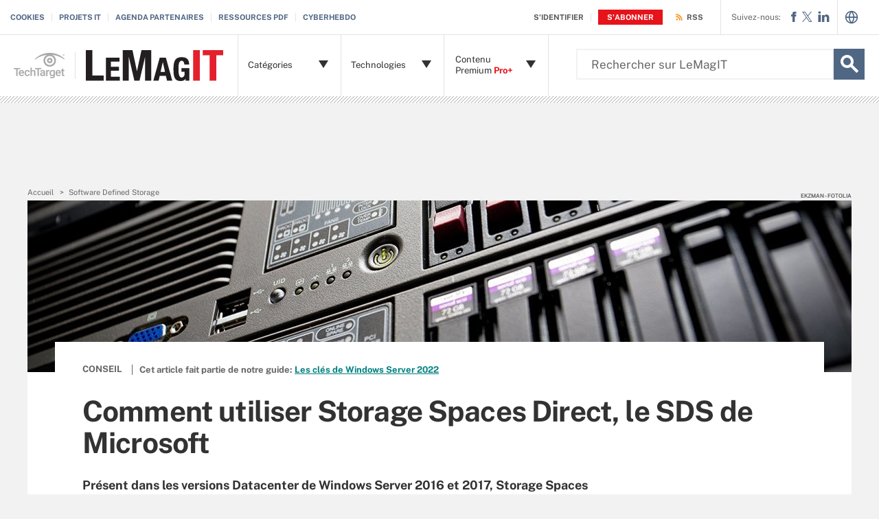

--- FILE ---
content_type: text/css
request_url: https://www.lemagit.fr/rms/ux/responsive/css/lemagit.css
body_size: 14088
content:
.publicSans,.search-def-home .search-def-links li,.blogs-home .blog-sections>li h4 span,.latest-news-sidebar .sidebar-ezine .ezine-header{font-family:"Public Sans",sans-serif;font-weight:400;font-style:normal}.publicSans-i{font-family:"Public Sans",sans-serif;font-weight:400;font-style:italic}.publicSans-m,.homepage-sponsored-wrapper .homepage-sponsored-content .sponsor-wrapper .sponsor-name,.new-notable.news-listing .new-notable-item span.date,.cartoon-more ul li a,#photostory .multimedia-sidebar .multimedia-sidebar-list.ezine span.ezine-header,#video .multimedia-sidebar .multimedia-sidebar-list.ezine span.ezine-header,#podcast .multimedia-sidebar .multimedia-sidebar-list.ezine span.ezine-header,#cartoon .multimedia-sidebar .multimedia-sidebar-list.ezine span.ezine-header,.blogs-home .blogroll .blogroll-links li,.resources-bar-item .cw-red-button,.resources-bar-list.ezine li span.ezine-header,.latest-news-sidebar .sidebar-ezine span,.publicSans-b,.homepage-sponsored-wrapper .homepage-sponsored-content .sponsor-wrapper .site-name,.homepage-sponsored-wrapper h3,.legal-blurb span.right,.legal-blurb span.left,.news-archive-item .news-archive-collapse-toggle,.news-archive-date,.cartoon-more h3,#photostory .multimedia-sidebar .multimedia-sidebar-list.ezine ul li,#video .multimedia-sidebar .multimedia-sidebar-list.ezine ul li,#podcast .multimedia-sidebar .multimedia-sidebar-list.ezine ul li,#cartoon .multimedia-sidebar .multimedia-sidebar-list.ezine ul li,#photostory .multimedia-sidebar .multimedia-sidebar-list.ezine span,#video .multimedia-sidebar .multimedia-sidebar-list.ezine span,#podcast .multimedia-sidebar .multimedia-sidebar-list.ezine span,#cartoon .multimedia-sidebar .multimedia-sidebar-list.ezine span,.essential-guides-home>ul li h4,.video-home li h4,.opinions-home li h4,.tips-home li h4,.in-depth-home li h4,.reports-home li h4,.read-more-topics li,.read-more-header h2,.featured-topic-item h4,.featured-topic-title,.resources-bar-list.ezine li span,.latest-news-sidebar .sidebar-ezine ul li,.latest-news-sidebar .sidebar-ezine h3,.latest-news-home li h4,.homepage-photo-stories h4,.homepage-photo-stories h3,.top-stories-home .ts-home-item h4,.nav-list-item-header-title em{font-family:"Public Sans Bold",sans-serif;font-weight:400;font-style:normal}.clearfix:before,.featured-topic-items:before,#news .main-article-header:before,.clearfix:after,.featured-topic-items:after,#news .main-article-header:after{content:"";display:table}.clearfix:after,.featured-topic-items:after,#news .main-article-header:after{clear:both}.border-box,.search-def-home .search-def-form input{box-sizing:border-box}.link-teal{color:#00b3ac}.link-teal:hover{color:#006860}.link-blue{color:#008bc1}.link-blue:hover{color:#005272}.link-blue-l{color:#00b9d8}.link-blue-l:hover{color:#005272}.link-teal-new{color:teal}.link-teal-new:hover{color:#323232}.link-teal-new-on-gray{color:#007a76}.link-teal-new-on-gray:hover{color:#000}.link-blue-new{color:#007cad}.link-blue-new:hover{color:#005272}.cw-blue-button,.blue-button,.teal-button{background:#506784}.cw-blue-button:hover,.blue-button:hover,.teal-button:hover{background:#323232}.cw-red-button,.red-button{background:#e7131a}.cw-red-button:hover,.red-button:hover{background:#96040f}.cw-red-button-ep{background:#e7131a}.cw-red-button-ep:hover{background:#96040f}.content-center{margin-bottom:40px}p a{color:#506784}p a:hover{color:#323232}.header{background-color:#e7131a}@media (min-width:960px){.header{background-color:#fff}}@media (min-width:960px){.header-logo{background:#fff;width:236px;border-right:1px solid #e3e3e3;z-index:2}}@media (min-width:960px){.header-logo-desktop{width:200px;height:45px;top:28px;border:0;margin:0;padding:0}}.header-logo-mobile{top:17px}.header-logo-mobile img{height:28px}.header-logo-tt-desktop{display:none}@media (min-width:960px){.header-logo-tt-desktop{display:block;position:absolute;right:20px;bottom:0;height:74px;border-left:1px solid #e3e3e3;padding-top:25px;padding-left:20px}}.nav-toggle,.header-search-toggle{background-color:#e7131a;border-color:#fababd}.nav-toggle.selected,.header-search-toggle.selected{background-color:#96040f}@media (min-width:960px){.header-search-toggle{background-color:transparent;right:115px}}@media (min-width:1280px){.header-search-toggle{background-color:transparent;right:115px}}@media (min-width:960px){.header-search-toggle>.icon{color:#c6c2bf}}@media (min-width:960px){.header-search-toggle>.icon:hover{color:#e7131a}}@media (min-width:960px){.header-search-toggle:hover>.icon{color:#e7131a}}@media (min-width:960px){.header-search{right:115px}}@media (min-width:1280px){.header-search{right:115px}}.nav-join-pro{color:#e7131a}.nav-join-pro:hover{color:#96040f}.nav-join-pro span{width:90px}@media (min-width:640px){.nav-join-pro span{width:63%}}.nav-links li a{color:#506784}.nav-links li a:hover{color:#323232}.nav-user{font-size:11px}@media (min-width:960px){.nav-user{right:273px;z-index:9}}.nav-user .nav-user-action.logout{color:#506784}.nav-user .nav-user-action.logout:hover{color:#323232}.nav-user a:first-child .nav-user-action{border-right:1px solid #e3e3e3;padding-right:10px;margin-right:-5px}.nav-user .register{padding:5px 13px;background-color:#e7131a;margin-left:12px;transition:background-color .2s}.nav-user .register:hover{background-color:#96040f}.nav-user .register span{color:#fff;padding:0}.nav-rss{display:none}@media (min-width:960px){.nav-rss{display:block;position:absolute;z-index:10;top:0;right:206px;height:50px;line-height:50px;font-size:11px}}.nav-rss>a{border-left:1px solid #e3e3e3}.nav-rss .nav-user-action{padding-left:25px}.nav-rss .nav-user-action:hover{color:#f79520}.nav-user-action{color:#58595b}.nav-user-action:hover{color:#506784}.nav-social-item a:hover{color:#e7131a}.nav-list-item-header{color:#323232}@media (min-width:960px){.nav-list-item-header{font-size:13px}}.nav-list-item-header:hover .icon{color:#506784}.nav-list-item-header .icon{color:#323232}@media (min-width:960px){.nav-list-item-header .icon{right:15px}}.nav-list-sublist-header{color:#506784}.nav-list-sublist-header-gray{color:#c6c2bf}@media (min-width:960px){.nav-list-item-header-title{padding-right:45px}}.nav-list-item-header-title em{color:#e7131a;font-style:normal}@media (min-width:960px){.nav-list-item-lemag{position:absolute!important;width:150px!important}}@media (min-width:960px){.nav-list-item-lemag:first-child{left:236px}}@media (min-width:960px){.nav-list-item-lemag:first-child .nav-list-item-dropdown{width:411px;padding:20px}}@media (min-width:960px){.nav-list-item-lemag:nth-child(2){left:386px}}@media (min-width:960px){.nav-list-item-lemag:nth-child(2) .nav-list-item-dropdown{width:411px;left:-150px;padding:20px}}@media (min-width:960px){.nav-list-item-lemag:nth-child(3){left:538px}}@media (min-width:960px){.nav-list-item-lemag:nth-child(3) .nav-list-item-dropdown{width:411px;left:-302px;padding:20px}}@media (min-width:960px){.nav-list-item-lemag.selected.nav-list-item-border{border-bottom:0;z-index:999997}}.nav-list-item-lemag .nav-list-item-dropdown.infotype .nav-list-item-jscroll .nav-list-child-topics:first-child{display:none}.nav-list-item-lemag .nav-list-item-dropdown.infotype .nav-list-item-jscroll .nav-list-parent-topics{display:block}.top-gradient-bar{background:#475061;background:linear-gradient(to right,#475061 0,#475061 1%,#457a8a 40%,#47444f 100%)}.header-gradient{background:#516887;background:linear-gradient(to right,#516887 0,#516887 1%,#7d8497 34%,#77b2c4 100%)}.default-article-img,.main-guide-hero-header{background:#485566;background:linear-gradient(to right,#485566 0,#485566 1%,#457a8a 40%,#47444f 100%)}.pillar #main-content .pillar-body h3.section-title:before{color:#506784}.pillar .pillar-navbar ul li a,.pillar-cluster .cluster-branding-heading a,.pillar-bridge .cluster-branding-heading a,.pillar-cluster .cluster-listing-container .cluster-list-item a,.pillar-bridge .cluster-listing-container .cluster-list-item a,.pillar-cluster .cluster-download p,.pillar-bridge .cluster-download p,.pillar .pillar-navbar ul li.active:before,.pillar-cluster .cluster-callout-header i,.pillar-bridge .cluster-callout-header i{color:#323232}.pillar-cluster .cluster-branding-nav,.pillar-bridge .cluster-branding-nav{background-color:#323232}.pillar-cluster .cluster-branding-pagination .cluster-nav-tooltip-prev,.pillar-bridge .cluster-branding-pagination .cluster-nav-tooltip-prev,.pillar-cluster .cluster-branding-pagination .cluster-nav-tooltip-next,.pillar-bridge .cluster-branding-pagination .cluster-nav-tooltip-next,.pillar-cluster .cluster-branding-pagination .download-button>a:hover,.pillar-bridge .cluster-branding-pagination .download-button>a:hover{background-color:#506784}.pillar-cluster .cluster-branding-pagination .cluster-nav-tooltip-prev .icon,.pillar-bridge .cluster-branding-pagination .cluster-nav-tooltip-prev .icon,.pillar-cluster .cluster-branding-pagination .cluster-nav-tooltip-next .icon,.pillar-bridge .cluster-branding-pagination .cluster-nav-tooltip-next .icon,.pillar-cluster .cluster-branding-pagination a.prev:hover,.pillar-bridge .cluster-branding-pagination a.prev:hover,.pillar-cluster .cluster-branding-pagination a.next:hover,.pillar-bridge .cluster-branding-pagination a.next:hover{color:#506784}.pillar-cluster .cluster-branding-pagination a.prev:before,.pillar-bridge .cluster-branding-pagination a.prev:before{border-right-color:#506784}.pillar-cluster .cluster-branding-pagination a.next:after,.pillar-bridge .cluster-branding-pagination a.next:after{border-left-color:#506784}.pillar-cluster .cluster-branding-pagination .download-button>a,.pillar-bridge .cluster-branding-pagination .download-button>a{background-color:#323232}@media (min-width:960px){.header_v2-keep-nav .nav-user{right:305px;padding-right:10px}}.header_v2-keep-nav .nav-user .header_logged_in_icon{color:#506784;border-right:1px solid #e3e3e3;padding-right:10px;margin-right:-5px}.header_v2-keep-nav .nav-social{right:67px}.header_v2-keep-nav .nav-social .nav-social-item{margin:0}.header_v2-keep-nav .nav-social .nav-social-item .icon{font-size:28px;color:#506784;transition:color .2s}.header_v2-keep-nav .nav-social .nav-social-item .icon:hover{color:#323232}.header_v2-keep-nav .nav-social .nav-social-item .icon.x_logo{font-size:15px;top:-4px;left:-2px}.header_v2-keep-nav .nav-social .nav-social-item.title{font-size:12px;color:#666;margin-right:5px;line-height:50px}@media (min-width:960px){.header_v2-keep-nav .nav-social .nav-social-item.title{float:left}}@media (min-width:960px){.header_v2-keep-nav .nav-rss{right:241px;border-right:1px solid #e3e3e3;padding-right:15px}}.header_v2-keep-nav .header-search{top:60px}@media (min-width:960px){.header_v2-keep-nav .header-search{display:block!important;right:180px;top:73px}}@media (min-width:1280px){.header_v2-keep-nav .header-search{width:555px;top:71px}}@media (min-width:960px){.header_v2-keep-nav .header-search .header-search-toggle{display:none}}.header_v2-keep-nav .header-search-input{font-size:13px;height:45px;background-color:#fff;color:#e3e3e3;border-bottom:1px solid #c6c2bf;line-height:normal}@media (min-width:640px){.header_v2-keep-nav .header-search-input{font-size:15px}}@media (min-width:960px){.header_v2-keep-nav .header-search-input{border:2px solid #f2f2f2;padding:0 14px}}@media (min-width:1280px){.header_v2-keep-nav .header-search-input{padding:0 20px;font-size:17px}}.header_v2-keep-nav .header-search-input:focus{color:#323232;outline:0}.header_v2-keep-nav .header-search-input::-webkit-input-placeholder{color:#666}.header_v2-keep-nav .header-search-input:-moz-placeholder{color:#666}.header_v2-keep-nav .header-search-input::-moz-placeholder{color:#666}.header_v2-keep-nav .header-search-input:-ms-input-placeholder{color:#666}@media (min-width:960px){.header_v2-keep-nav .header-search-toggle{display:none}}.header_v2-keep-nav .header-search-submit{width:60px;height:60px;border-left:1px solid #506784;background-color:#506784;position:absolute;top:0;right:0;display:none;transition:background-color .2s}@media (min-width:960px){.header_v2-keep-nav .header-search-submit{width:45px;height:45px;border:0;z-index:4;right:-45px;display:block}}.header_v2-keep-nav .header-search-submit:focus{outline:0}.header_v2-keep-nav .header-search-submit.selected{background-color:#015944}@media (min-width:960px){.header_v2-keep-nav .header-search-submit.selected{background-color:transparent}}.header_v2-keep-nav .header-search-submit>.icon{font-size:45px;color:#fff;transition:color .2s}@media (min-width:960px){.header_v2-keep-nav .header-search-submit>.icon{position:absolute;top:0;right:0}}@media (min-width:960px){.header_v2-keep-nav .header-search-submit:hover{background-color:#323232}}.header_v2-keep-nav .nav-list-sublist-item.view-all,.header_v2-keep-nav .nav-list-item-header .icon:hover{color:#506784}@media (min-width:1280px){.header .header-search,.header.header_v2 .header-search,.header.header_v2-keep-nav .header-search{width:375px}}#topicLeaf .new-notable{background:0}#topicLeaf .new-notable .new-notable-item h4{padding-left:0}@media (min-width:1280px){#topicLeaf .new-notable .new-notable-item h4{padding-left:0}}@media (min-width:960px){#topicLeaf .topic-header .page-header-ad{top:0!important}}@media (min-width:960px){.header-logo.desktop-link{left:110px}}@media (min-width:960px){.header-logo-tt-desktop{left:0!important;right:auto!important;border-left:0;border-top:1px solid #e3e3e3;padding-right:15px!important}}@media (min-width:960px){.header-logo-tt-desktop img{border-right:1px solid #e3e3e3;padding-right:15px!important}}@media (min-width:960px){.header_v2-keep-nav .header-search{right:66px!important}}@media (min-width:960px){.nav-list .nav-list-item:first-child{left:346px!important}}@media (min-width:960px){.nav-list .nav-list-item:nth-child(2){left:496px!important}}@media (min-width:960px){.nav-list .nav-list-item:nth-child(3){left:648px!important}}.header-logo.desktop-link{background:#fff}.header-logo.desktop-link:after{border:0}.nav-languages{position:absolute;top:0;right:30px;line-height:45px;border-left:1px solid #e3e3e3;padding-left:10px;display:none}.nav-languages .icon.globe{font-size:20px;line-height:50px;color:#506784;transition:color .2s}.nav-languages .icon.globe:hover{color:#323232}#home .content-columns .content-center{margin-top:-55px}@media (min-width:640px){#home .content-columns .content-center{margin-top:-100px}}#home .header-gradient{height:55px}@media (min-width:640px){#home .header-gradient{height:120px}}@media (min-width:1280px){#home .header-gradient{height:215px;margin-bottom:-95px}}.homepage-section h4 a:hover{color:#506784}.top-stories-home{margin-top:0;padding-bottom:0}@media (min-width:640px){.top-stories-home{padding-bottom:50px}}@media (min-width:640px){.top-stories-home h2{margin-top:15px}}@media (min-width:960px){.top-stories-home .top-stories-left{float:left;width:500px}}@media (min-width:1280px){.top-stories-home .top-stories-left{width:820px}}@media (min-width:960px){.top-stories-home .top-stories-right{float:left}}.top-stories-home .ts-home-item{margin-top:30px;padding-top:25px}.top-stories-home .ts-home-item h4{font-size:18px;line-height:1.22em;margin:15px 0;position:relative}@media (min-width:640px){.top-stories-home .ts-home-item h4{line-height:1.08em;min-height:25px}}.top-stories-home .ts-home-item h4 a{display:block}.top-stories-home .ts-home-item p{border-top:1px solid #e3e3e3;font-size:13px;padding-top:15px}.top-stories-home .ts-home-item .ts-item-img{margin:10px 0}.top-stories-home .ts-home-item .ts-item-img img{width:100%}.top-stories-home .ts-home-item.ts-item-1{background:0;margin-top:0}@media (min-width:640px){.top-stories-home .ts-home-item.ts-item-1 h4{font-size:20px;margin-bottom:0}}@media (min-width:1280px){.top-stories-home .ts-home-item.ts-item-1 h4{margin-left:546px;margin-top:5px}}.top-stories-home .ts-home-item.ts-item-1>p{display:none}@media (min-width:1280px){.top-stories-home .ts-home-item.ts-item-1>p{display:block;margin-left:546px}}@media (min-width:960px){.top-stories-home .ts-home-item.ts-item-1{width:460px;float:left}}@media (min-width:1280px){.top-stories-home .ts-home-item.ts-item-1{width:780px;margin-right:40px}}@media (min-width:1280px){.top-stories-home .ts-home-item.ts-item-1 .ts-item-img{float:left;width:506px;margin-right:40px}}@media (min-width:1280px){.top-stories-home .ts-home-item.ts-item-1 .ts-item-img img{min-width:508px;min-height:169px}}@media (min-width:640px){.top-stories-home .ts-home-item.ts-item-2{float:left;width:46%}}@media (min-width:960px){.top-stories-home .ts-home-item.ts-item-2{margin-right:40px;width:210px}}@media (min-width:1280px){.top-stories-home .ts-home-item.ts-item-2{width:233px;margin-top:10px}}.top-stories-home .ts-home-item.ts-item-2 .ts-item-img{display:none}@media (min-width:640px){.top-stories-home .ts-home-item.ts-item-2 .ts-item-img{display:block;width:100%}}@media (min-width:640px){.top-stories-home .ts-home-item.ts-item-3{float:left;width:46%;margin-left:8%}}@media (min-width:960px){.top-stories-home .ts-home-item.ts-item-3{width:210px;margin-left:0}}@media (min-width:1280px){.top-stories-home .ts-home-item.ts-item-3{margin-right:40px;width:233px;margin-top:10px}}.top-stories-home .ts-home-item.ts-item-3 .ts-item-img{display:none}@media (min-width:640px){.top-stories-home .ts-home-item.ts-item-3 .ts-item-img{display:block;width:100%}}@media (min-width:640px){.top-stories-home .ts-home-item.ts-item-4{float:left;width:46%;clear:left}}@media (min-width:960px){.top-stories-home .ts-home-item.ts-item-4{width:210px;margin-right:40px}}@media (min-width:1280px){.top-stories-home .ts-home-item.ts-item-4{width:234px;display:block;margin-top:10px;margin-right:0;clear:none}}.top-stories-home .ts-home-item.ts-item-4 .ts-item-img{display:none}@media (min-width:640px){.top-stories-home .ts-home-item.ts-item-4 .ts-item-img{display:block;width:100%}}@media (min-width:640px){.top-stories-home .ts-home-item.ts-item-5{float:left;width:46%;margin-left:8%}}@media (min-width:960px){.top-stories-home .ts-home-item.ts-item-5{margin-left:0;width:210px}}@media (min-width:1280px){.top-stories-home .ts-home-item.ts-item-5{width:233px;margin-top:10px;margin-right:40px;clear:left}}.top-stories-home .ts-home-item.ts-item-5 .ts-item-img{display:none}@media (min-width:640px){.top-stories-home .ts-home-item.ts-item-5 .ts-item-img{display:block;width:100%}}@media (min-width:640px){.top-stories-home .ts-home-item.ts-item-6{float:left;width:46%;clear:left}}@media (min-width:960px){.top-stories-home .ts-home-item.ts-item-6{width:210px;margin-right:40px}}@media (min-width:1280px){.top-stories-home .ts-home-item.ts-item-6{margin-right:40px;width:233px;margin-top:10px;clear:none}}.top-stories-home .ts-home-item.ts-item-6 .ts-item-img{display:none}@media (min-width:640px){.top-stories-home .ts-home-item.ts-item-6 .ts-item-img{display:block;width:100%}}@media (min-width:640px){.top-stories-home .ts-home-item.ts-item-7{float:left;width:46%;margin-left:8%}}@media (min-width:960px){.top-stories-home .ts-home-item.ts-item-7{width:210px;margin-left:0}}@media (min-width:1280px){.top-stories-home .ts-home-item.ts-item-7{width:234px;display:block;margin-top:10px;margin-right:0}}.top-stories-home .ts-home-item.ts-item-7 .ts-item-img{display:none}@media (min-width:640px){.top-stories-home .ts-home-item.ts-item-7 .ts-item-img{display:block;width:100%}}.top-stories-home .button{display:block;width:100%}@media (min-width:640px){.top-stories-home .button{clear:both;overflow:hidden;margin:0 auto;width:225px}}@media (min-width:960px){.top-stories-home .button{margin-left:117px}}@media (min-width:1280px){.top-stories-home .button{margin-left:257px;width:265px}}.top-stories-home .ad-wrapper{padding-top:50px;margin-top:40px;margin-bottom:40px;margin-left:0!important;margin-right:0!important}@media (min-width:640px){.top-stories-home .ad-wrapper{clear:both;overflow:hidden;margin-bottom:0}}@media (min-width:960px){.top-stories-home .ad-wrapper{clear:right;float:right;width:300px;overflow:visible;margin-top:50px;padding-top:0;background:0}}.homepage-photo-stories{padding-top:15px;margin-top:40px;margin-bottom:40px}@media (min-width:640px){.homepage-photo-stories{clear:both;overflow:hidden;margin-bottom:0}}@media (min-width:960px){.homepage-photo-stories{float:right;width:300px;clear:none;overflow:visible;margin-top:0;padding-top:0;background:0}}.homepage-photo-stories h3{font-size:20px}@media (min-width:640px){.homepage-photo-stories h3{font-size:28px}}@media (min-width:960px){.homepage-photo-stories h3{font-size:28px;margin-top:-25px;margin-bottom:20px}}.homepage-photo-stories h4{font-size:18px;line-height:1.22em}@media (min-width:640px){.homepage-photo-stories h4{margin:10px 0 30px;font-size:20px}}@media (min-width:960px){.homepage-photo-stories .button{margin:0 auto}}@media (min-width:1280px){.homepage-photo-stories .button{margin:0;width:100%}}.ps-item-img img{width:100%}.latest-news-home ul{padding-top:10px;list-style:none}@media (min-width:960px){.latest-news-home ul{float:left;width:460px}}@media (min-width:1280px){.latest-news-home ul{width:780px}}.latest-news-home li{margin-top:30px;padding-top:25px}@media (min-width:640px){.latest-news-home li{float:left;width:47%}}@media (min-width:1280px){.latest-news-home li{width:233px}}@media (min-width:640px){.latest-news-home li:nth-child(even){margin-left:6%}}@media (min-width:1280px){.latest-news-home li:nth-child(even){margin-left:0}}@media (min-width:1280px){.latest-news-home li.ln-item-2,.latest-news-home li.ln-item-3,.latest-news-home li.ln-item-5,.latest-news-home li.ln-item-6{margin-left:40px}}.latest-news-home li h4{font-size:18px;line-height:1.22em;margin:15px 0}@media (min-width:640px){.latest-news-home li h4{margin:10px 0 30px;font-size:20px}}.latest-news-home li>p{border-top:1px solid #e3e3e3;font-size:13px;padding-top:15px}.latest-news-home .ln-item-img{display:none}@media (min-width:640px){.latest-news-home .ln-item-img{display:block}}@media (min-width:960px){.latest-news-home .ln-item-img{height:96px}}@media (min-width:1280px){.latest-news-home .ln-item-img{height:93px}}.latest-news-home .ln-item-img img{width:100%}.latest-news-home .ln-item-1{background:0;margin-top:0}.latest-news-home .ln-item-1 .ln-item-img{display:block}.latest-news-home .ln-item-1>p{display:none}@media (min-width:640px){.latest-news-home .ln-item-1>p{display:block}}@media (min-width:640px){.latest-news-home .ln-item-2{background:0;margin-top:0}}@media (min-width:640px){.latest-news-home .ln-item-3{clear:left}}@media (min-width:1280px){.latest-news-home .ln-item-3{clear:none;background:0;margin-top:0}}.latest-news-home .ln-item-4{display:none}@media (min-width:640px){.latest-news-home .ln-item-4{display:block}}@media (min-width:1280px){.latest-news-home .ln-item-4{margin-left:0;clear:left}}.latest-news-home .ln-item-5,.latest-news-home .ln-item-6{display:none}@media (min-width:1280px){.latest-news-home .ln-item-5,.latest-news-home .ln-item-6{display:block}}.latest-news-home .button{display:block;width:100%}@media (min-width:640px){.latest-news-home .button{clear:both;overflow:hidden;margin:0 auto;width:225px}}@media (min-width:960px){.latest-news-home .button{margin-left:148px}}@media (min-width:1280px){.latest-news-home .button{margin-left:257px;width:265px}}.latest-news-sidebar{display:none;margin-top:40px;padding-top:30px}@media (min-width:960px){.latest-news-sidebar{float:right;width:300px;margin-top:35px;padding-top:25px}}.latest-news-sidebar .sidebar-ezine h3{color:#323232;font-size:16px}@media (min-width:640px){.latest-news-sidebar .sidebar-ezine h3{margin-top:0;font-size:18px}}@media (min-width:960px){.latest-news-sidebar .sidebar-ezine h3{font-size:15px}}.latest-news-sidebar .sidebar-ezine img{float:left;width:70px;margin-right:10px;margin-bottom:15px}@media (min-width:640px){.latest-news-sidebar .sidebar-ezine img{width:119px;margin-right:15px}}.latest-news-sidebar .sidebar-ezine .ezine-header{color:#506784;text-transform:uppercase}.latest-news-sidebar .sidebar-ezine ul{list-style:disc;margin-left:95px;width:auto;float:none;padding-top:0}@media (min-width:640px){.latest-news-sidebar .sidebar-ezine ul{margin-left:15px}}@media (min-width:960px){.latest-news-sidebar .sidebar-ezine ul{margin-left:150px}}.latest-news-sidebar .sidebar-ezine ul li{color:#323232;margin-bottom:10px;width:auto;float:none;margin-top:0;padding-top:0;background:0;font-size:11px}@media (min-width:640px){.latest-news-sidebar .sidebar-ezine ul li{margin-bottom:10px;font-size:12px;margin-left:134px}}@media (min-width:960px){.latest-news-sidebar .sidebar-ezine ul li{margin-left:0}}.latest-news-sidebar .sidebar-ezine span{color:#323232;font-size:11px;display:block;margin-bottom:5px;margin-left:80px}@media (min-width:640px){.latest-news-sidebar .sidebar-ezine span{margin-bottom:10px;font-size:12px;margin-left:134px}}@media (min-width:960px){.latest-news-sidebar .sidebar-ezine span{margin-left:0}}.latest-news-sidebar .sidebar-ezine .cw-red-button{clear:both;overflow:hidden;margin-top:15px}@media (min-width:640px){.latest-news-sidebar .sidebar-ezine .cw-red-button{clear:none;overflow:visible;margin-left:134px}}@media (min-width:960px){.latest-news-sidebar .sidebar-ezine .cw-red-button{margin-left:0;width:100%;clear:both;overflow:hidden}}.latest-news-sidebar .sidebar-splashes{display:none;margin-top:30px;padding-top:40px}.latest-news-sidebar .sidebar-splashes a{display:block;text-align:center}.latest-news-sidebar .sidebar-splashes .ad-bottom{margin-top:40px}.header-logo.desktop-link{background:#fff url(../img/lemag_logo.png) no-repeat 15px 22px!important}@media (min-width:960px){.nav-rss{background:#fff url(../img/iconRSS.png) no-repeat 10px center}}@media (min-width:960px){.nav-list-item-jscroll{max-height:500px}}.header-privacy-policy span a:hover{color:#506784}.header-privacy-policy .close-button:hover{border-color:#506784;color:#506784}.actions-bar-item{border-bottom:1px solid #e3e3e3;background:#506784}.actions-bar-item.selected{background:#323232}.share-bar-item-mobile,.share-bar-item-mobile .count{background:#506784}.share-bar-item-mobile:hover,.share-bar-item-mobile .count:hover{background:#323232}.share-bar-item-mobile:hover .count{background:#323232}.mobile-resources-bar{display:none}.chapters-bar-header .icon{color:#506784}.chapters-bar-item.selected{border-left-color:#506784}.chapters-bar-item.selected a{color:#506784}.resources-bar-header.ezine-header{border:0;color:#323232}.resources-bar-header .icon{color:#506784}.resources-bar-list.ezine li{padding-top:0}.resources-bar-list.ezine li span{color:#323232;margin-bottom:5px}.resources-bar-list.ezine li span.ezine-header{color:#506784;text-transform:uppercase;margin:10px 0 5px}.resources-bar-list.ezine li img{width:119px}@media (min-width:1280px){.latest-blog-posts .resources-bar-item,.ezine .resources-bar-item{padding-right:0}}@media (min-width:1280px){.resources-bar-item{padding-right:50px;min-height:0}}.resources-bar-item span{white-space:normal}@media (min-width:960px){.resources-bar-item span{white-space:normal}}.resources-bar-item a{color:#323232}.resources-bar-item a:hover{color:#506784}.resources-bar-item.see-more a{display:block;font-size:14px;color:#666}@media (min-width:960px){.resources-bar-item.see-more a{text-align:center}}.resources-bar-item.see-more a:hover{color:#323232}.resources-bar-item.see-more a.button{color:#fff}.resources-bar-item.see-more a.button:hover{color:#fff}.resources-bar-item .cw-red-button{color:#fff;padding:10px 15px;font-size:15px;display:block;margin:15px;line-height:15px;height:auto;max-width:200px}@media (min-width:960px){.resources-bar-item .cw-red-button{margin:15px 0}}@media (min-width:1280px){.resources-bar-item .cw-red-button{line-height:30px}}.resources-bar-item .cw-red-button:hover{color:#fff}#cartoon .multimedia-sidebar .multimedia-sidebar-list li.see-more a,#cartoon .multimedia-sidebar .multimedia-sidebar-list li.see-more a:hover{color:#fff}.resources-bar-list.ezine .resources-bar-item ul{list-style:disc;margin-left:15px}.resources-bar-list.ezine .resources-bar-item ul li{margin-bottom:10px}.resources-bar-list.ezine li img{width:146px}.share-bar-item-desktop a,.related-bar-item a:hover{color:#506784}.share-bar-item-desktop a:hover,.related-bar-item a,.discussion-sidebar-question p,.discussion-sidebar-cta .response-count{color:#323232}.qa-sidebar-title{color:#506784}.qa-sidebar-title span{color:#323232}@media (min-width:1280px){#news .main-article-header{clear:both;overflow:visible}}.reg-login .content-left{padding-top:50px}.main-article-share-count span{color:#e7131a}.main-article-share-count:hover .icon{color:#e7131a}.main-article-author-byline a:hover,#blog-post .main-article-author-byline a:hover,.main-article-author-contact a,.main-article-subtitle a,.main-article-author-date a:hover,.publish-date a,.dig-deeper-content-item h5 a:hover,.sign-up-wrapper.inline-reg .sign-up-content h2,.sign-up-wrapper.inline-reg .sign-up-content .sign-up-header>span.headline,.main-article-image figcaption .icon,.pageNotFound-section .pageNotFound-list a,.pageNotFound-section .pageNotFound-category-list a,.pageNotFound-section .pageNotFound-category-list li,.cartoon-more ul li a:hover,.section.cascading-fulfillment-section .related-content li h4 a,.eoc_v2 .main-article-author.v2 li a:hover,#video-detail .main-article-author.v2 li a:hover,#photostory-detail .main-article-author.v2 li a:hover,#podcast-detail .main-article-author.v2 li a:hover,#cartoon-detail .main-article-author.v2 li a:hover,.most-popular .section-title a,.most-popular .splash-heading a{color:#506784}.main-article-author-byline a,.main-article-author-contact a:hover,.main-article-subtitle a:hover,.main-article-author-date a,.publish-date a:hover,.dig-deeper-nav-item.selected,.dig-deeper-nav-item.selected .icon,.extra-info-inner h4,.extraInfo h4,.extra-info-inner .splash-heading,.extraInfo .splash-heading,.sidebar h4,.pageNotFound-section .pageNotFound-list a:hover,.pageNotFound-section .pageNotFound-category-list a:hover,.video-transcript-content .speaker,.cartoon-more ul li a,.section.cascading-fulfillment-section .related-content li h4 a:hover,.eoc_v2 .main-article-author.v2 li a,#video-detail .main-article-author.v2 li a,#photostory-detail .main-article-author.v2 li a,#podcast-detail .main-article-author.v2 li a,#cartoon-detail .main-article-author.v2 li a,.most-popular .section-title a:hover,.most-popular .splash-heading a:hover{color:#323232}.pageNotFound-section .pageNotFound-search .pageNotFound-search-btn{background:#506784;border-color:#506784}.sign-up-wrapper.inline-reg .sign-up-form .sign-up-btn{background:#506784;border-color:#506784}.sign-up-wrapper.inline-reg .sign-up-form .sign-up-btn:hover{background-color:#323232}.main-article-image-enlarge{background-color:#506784}.main-article-image:hover .main-article-image-enlarge{background-color:#323232}.main-guide-hero-header .main-guide-hero-header-left{border-right-color:#506784}.guide-bar-list .guide-bar-item a{color:#323232}.guide-bar-list .guide-bar-item a:hover{color:#506784}.main-article-chapter{padding-top:0;margin-top:0;background:0}.dig-deeper-content-item{padding-left:0}.cw-article-image{position:relative}@media (min-width:640px){.cw-article-image{display:none}}@media (min-width:960px){.cw-article-image{background:#fff}}.cw-article-image img{width:100%}@media (min-width:960px){.cw-article-image img{width:170px}}@media (min-width:1280px){.cw-article-image img{width:200px}}.cw-article-image .imageWithCredit{margin-top:15px}.cw-article-image .imageWithCredit p{position:absolute;right:5px;top:-15px}@media (min-width:960px){.cw-article-image .imageWithCredit p{right:0}}@media (min-width:960px){.locking-left-bar .cw-article-image{display:block}.locking-left-bar .cw-article-image .imageWithCredit{margin-top:0}}@media (min-width:640px){.main-article-author{clear:both;overflow:hidden;padding-bottom:0}}@media (min-width:960px){.main-article-author{clear:none;overflow:visible;padding-bottom:5px}}.main-article-author .cw-article-image{display:block;float:right}.main-article-author .cw-article-image img{display:block;width:135px}.main-article-author .cw-article-image .imageWithCredit p{top:-1px;right:0}@media (min-width:640px){.main-article-title{min-height:88px}}.topic-header .topic-title{font-size:24px}@media (min-width:640px){.topic-header .topic-title{font-size:30px}}@media (min-width:960px){.topic-header .topic-title{width:460px;font-size:44px}}@media (min-width:1280px){.topic-header .topic-title{width:780px;font-size:50px}}@media (min-width:960px){.topic-header .topic-subtitle{width:460px;margin-bottom:10px}}@media (min-width:1280px){.topic-header .topic-subtitle{width:780px}}@media (min-width:960px){.topic-header .page-header-ad{display:block;top:0}}.featured-topic{padding-top:10px;margin:0 20px 40px}@media (min-width:640px){.featured-topic{margin:0 40px}}@media (min-width:960px){.featured-topic{margin:0 0 40px;min-height:185px}}@media (min-width:1280px){.featured-topic{width:780px;min-height:0}}.featured-topic-title{font-size:16px;letter-spacing:-.02em;margin:6px 0 13px}@media (min-width:640px){.featured-topic-title{font-size:24px;margin:14px 0 11px}}@media (min-width:960px){.featured-topic-title{font-size:30px;margin:13px 0 30px}}.featured-topic-items{list-style:none}@media (min-width:640px){.featured-topic-items{margin:0 -2% 40px}}@media (min-width:960px){.featured-topic-items{margin:0}}@media (min-width:1280px){.featured-topic-items{margin-right:-40px}}.featured-topic-item{margin-bottom:15px}@media (min-width:640px){.featured-topic-item{float:left;width:46%;margin:0 2%}}@media (min-width:960px){.featured-topic-item{width:211px;margin:0 40px 0 0}}@media (min-width:1280px){.featured-topic-item{width:369px}}.featured-topic-item h4{font-size:16px;line-height:1.375em;letter-spacing:-.02em;padding-left:0;margin:10px 0 0;position:relative}@media (min-width:640px){.featured-topic-item h4{font-size:18px;line-height:1.28em}}@media (min-width:960px){.featured-topic-item h4{font-size:20px}}@media (min-width:1280px){.featured-topic-item h4{font-size:24px;line-height:1.17em}}.featured-topic-item a:hover{color:#506784}.featured-topic-item img{width:100%}.read-more-wrapper{margin:0 10px;padding:10px;background:url(../img/border_diagonal.png) repeat 0 0}@media (min-width:960px){.read-more-wrapper{margin:0}}@media (min-width:1280px){.read-more-wrapper{width:760px}}.read-more-content{position:relative;height:100%;width:100%;overflow:hidden}.read-more-content.closed{max-height:175px}@media (min-width:1280px){.read-more-content.closed{max-height:145px}}.read-more-content.closed .read-more-collapse-toggle{padding-top:36px;background:url(../img/refinery_mask.png) repeat-x 0 top}.read-more-collapse-toggle{display:none}@media (min-width:640px){.read-more-collapse-toggle{width:100%}}.read-more-header{background:#323232;padding:15px 20px}.read-more-header h2{margin:0;color:#fff;font-size:20px}.read-more-header h2 a{color:#B9DAE4}.read-more-header h2 a:hover{color:#506784}.read-more-body{background:#fff;padding:20px;width:100%}.read-more-topics{clear:both;overflow:hidden;list-style:none}.read-more-topics li{font-size:12px;text-transform:uppercase;margin-bottom:10px}@media (min-width:640px){.read-more-topics li{float:left;width:47%}}@media (min-width:960px){.read-more-topics li{width:233px;margin-left:20px}}@media (min-width:1280px){.read-more-topics li{width:226px}}@media (min-width:640px){.read-more-topics li:nth-child(even){margin-left:6%}}@media (min-width:960px){.read-more-topics li:nth-child(even){margin-left:20px}}@media (min-width:960px){.read-more-topics li:nth-child(3n+1){margin-left:0}}.read-more-topics li a{color:#506784}.read-more-topics li a:hover{color:#323232}@media (min-width:640px){.read-more-topics li a{display:inline-block;width:100%;white-space:nowrap;text-overflow:ellipsis;overflow:hidden}}.topic-section .topic-section-title .section-sub-head{color:#506784}.topic-section .topic-news-item .topic-news-title a:hover{color:#506784}.topic-section .topic-news-item .news-mobile-date,.topic-section .topic-news-item .news-desktop-date{color:#323232}.topic-section .topic-item-title a:hover{color:#506784}.topic-section .topic-item-description a{color:#e7131a}.topic-section .topic-item-description a:hover{color:#96040f}@media (min-width:640px){.topic-section.photostories .topic-item{clear:both;overflow:hidden}}.topic-section.photostories .topic-section-title{border-bottom:1px solid #e3e3e3;padding-bottom:15px}.topic-section.photostories .image-resize{float:left;height:55px;width:70px;margin:0 15px 0 0;overflow:hidden;padding:0}@media (min-width:960px){.topic-section.photostories .image-resize{height:110px;width:140px}}.topic-section.photostories .image-resize img{display:block;height:55px;width:70px}@media (min-width:960px){.topic-section.photostories .image-resize img{height:110px;width:140px}}.topic-section.photostories .topic-item-title{margin-bottom:10px}.topic-section.photostories .topic-item-description{display:block;margin-top:0}@media (min-width:640px){.topic-section.videos .topic-item{clear:both;overflow:hidden}}.topic-section.videos .topic-item:last-child{border:0}.topic-section.videos .topic-section-title{border-bottom:1px solid #e3e3e3;padding-bottom:15px}.topic-section.videos .topic-item-title{margin-bottom:10px}.topic-section.videos .video-image{margin:15px 0 10px;position:relative;cursor:pointer}@media (min-width:640px){.topic-section.videos .video-image{float:left;margin:5px 15px 10px 0;width:140px}}.topic-section.videos .video-image img{width:100%}.topic-section.videos .video-image:hover .video-image-play{background-color:#96040f}.topic-section.videos .video-image-play{text-align:center;width:40px;height:40px;background-color:#e7131a;border-radius:3px;position:absolute;top:39%;right:42%;display:block;transition:background-color .2s}@media (min-width:640px){.topic-section.videos .video-image-play{top:33px;right:50px}}.topic-section.videos .video-image-play .icon{color:#fff;font-size:32px;top:4px}.topic-section.videos .topic-item-description{display:block;margin:0 0 20px}.topic-landing-section .topic-section-title a{color:#506784}.topic-landing-section .topic-section-title a:hover{color:#323232}.search-results-header h1 em,.search-results-header .search-results-filter-item.selected,.search-results-header .search-results-filter-item .icon,.search-result .search-result-head .search-result-head-site,.search-result .search-result-head .search-result-head-author,.search-result .search-result-head .search-result-head-author a,.search-result .search-result-body .section-title a,.section-title .icon,.splash-heading .icon,.search-result .search-result-body li:before,.search-result .search-result-body li a:hover,.listTypePagination a:hover,.ads-by-google.main-content li a.googleGreen,.ads-by-google.main-content li a:hover,.search-results-header .search-results-sort .active-sort,.search-results-header .search-results-type-menu a,.search-result-topic .search-result-topic-inner .section-title .icon,.search-result-topic .search-result-topic-inner .section-title a span,.search-result-topic .search-result-topic-inner .section-title>span,.search-result .search-result-body.definition-body a,.search-result .search-result-body.definition-body .section-title a,.search-result .search-result-body .associated-glossaries li a,.search-result .search-result-head .search-result-contributor-info a{color:#506784}.search-result .search-result-head .search-result-head-author a:hover,.search-result .search-result-body .section-title a:hover,.ads-by-google.main-content li a.googleGreen:hover,.search-results-header .search-results-type-menu a:hover,.search-result-topic .search-result-topic-inner .section-title a:hover,.search-result-topic .search-result-topic-inner .section-title a span:hover,.search-result .search-result-body.definition-body a:hover,.search-result .search-result-body.definition-body .section-title a:hover,.search-result .search-result-body .associated-glossaries li a:hover,.search-result .search-result-head .search-result-contributor-info a:hover{color:#323232}.search-result-body p a,.search-result-topic .search-result-topic-inner p a,.search-result .search-result-body.definition-body p a,.search-result .search-result-body>a{color:#e7131a}.search-result-body p a:hover,.search-result-topic .search-result-topic-inner p a:hover,.search-result .search-result-body.definition-body p a:hover,.search-result .search-result-body>a:hover{color:#96040f}.listTypePagination a.currentPage{border-color:#506784}.paginationNavigation .pagePrevious a:after{border-right-color:#506784}.paginationNavigation .pageNext a:after{border-left-color:#506784}#magNav .header-gradient,#ezineDetail .header-gradient,#ezineDetailLogin .header-gradient,#ebookChapter .header-gradient,#ebookChapterLogin .header-gradient,#ebookDetail .header-gradient,#ebookDetailLogin .header-gradient,#eproductsNav .header-gradient{background:#e3e3e3}.ezine-all-issues .ezine-all-issues-lists li a{color:#323232}.ezine-all-issues .ezine-all-issues-lists li a:hover,.ezine-previous-issues-list h4 a:hover,.issue-features-section h4 a:hover,.issue-news-section h4 a:hover,.issue-columns-section h4 a:hover,.ebook-chapters-available li h3 a:hover,.eproducts-featured-lp-list h4 a:hover,.eproducts-lp-topics-list h4 a:hover,.ezine-pro-plus-list h3 a:hover,.ebook-all-issues-list-1 h3,.ebook-all-issues-list-2 h3,.ebook-all-issues-list-3 h3,.ebook-all-issues-list-links li h4 .icon,.ebook-all-issues-list-links li h4 a:hover{color:#506784}.eproducts-title span:nth-of-type(1),.eproducts-lp-featured .eproducts-title-bar h2 span,.eproducts-lp-topics .eproducts-title-bar h2 span,.ezine-pro-plus .eproducts-title-bar h2 span,.ezine-pro-plus .eproducts-title-bar a,.ezine-more-downloads .eproducts-title-bar h2 span,.ezine-more-downloads .eproducts-title-bar a,.eproducts-download,.issue-features-section .issue-author a,.issue-news-section .issue-author a,.issue-columns-section .issue-author a,.latest-issue-more a,.eproducts-registration .privacy-policy a,.ezine-article-tagline a,.ebook-about-author a,.ebook-summary .ebook-chapters-available .eproducts-download,.ebook-summary .ebook-chapters-available .eproducts-download .icon,.ebook-chapters-available li>.icon,.chapter-included p a{color:#e7131a}.eproducts-download:hover,.ezine-pro-plus .eproducts-title-bar a:hover,.ezine-more-downloads .eproducts-title-bar a:hover,.issue-features-section .issue-author a:hover,.issue-news-section .issue-author a:hover,.issue-columns-section .issue-author a:hover,.latest-issue-more a:hover,.eproducts-registration .privacy-policy a:hover,.ezine-article-tagline a:hover,.ebook-about-author a:hover,.ebook-summary .ebook-chapters-available .eproducts-download:hover,.ebook-summary .ebook-chapters-available .eproducts-download:hover .icon,.chapter-included p a:hover{color:#96040f}.eproducts-subtitle{color:#666}.issue-detail .eproducts-download,.eproducts-registration .eproducts-login,.ebook-all-issues .teal-button{background-color:#e7131a;color:#fff}.issue-detail .eproducts-download:hover,.issue-detail .latest-issue-summary .eproducts-download:hover,.eproducts-registration .eproducts-login:hover,.issue-detail .eproducts-registration-form .eproducts-download:hover,.ebook-all-issues .teal-button:hover{background-color:#96040f}.ebook-summary .ebook-chapters-available .eproducts-download:hover{background:0}.issue-detail .eproducts-registration-form input[type=submit].eproducts-download{background-position:48px 50%}@media (min-width:960px){.issue-detail .eproducts-registration-form input[type=submit].eproducts-download{background-position:60px 50%}}.eproducts-title-bar h2{color:#fff}@media (min-width:640px){.eproducts-registration .eproducts-title-bar{height:auto}}@media (min-width:960px){.eproducts-registration .eproducts-title-bar{height:150px}}@media (min-width:960px){#infoType .main-content .content-columns .content-center{min-height:800px}}.chapters-bar-item-link .topic-count,.infotype-section .infotype-news-item .infotype-news-title a:hover,.chapters-bar-item-link.selected a,.get-started-definitions .get-started-definitions-inner li a,.get-started-definitions .get-started-definitions-inner h2 span,.infotype-news-item #contributors-block .main-article-author.v2 li a{color:#506784}.get-started-definitions .get-started-definitions-inner li a:hover,.infotype-news-item #contributors-block .main-article-author.v2 li a:hover{color:#323232}.get-started .infotype-news-description a{color:#e7131a}.get-started .infotype-news-description a:hover{color:#96040f}.chapters-bar-item-link.selected{border-left-color:#506784}.top-stories-home .ts-home-item{background:url(../img/border_diagonal.png) repeat-x 0 top}.top-stories-home .ad-wrapper{background:url(../img/border_diagonal.png) repeat-x 0 top}@media (min-width:960px){.top-stories-home .ad-wrapper{background:0}}.homepage-photo-stories{background:url(../img/border_diagonal.png) repeat-x 0 top}@media (min-width:960px){.homepage-photo-stories{background:0}}.latest-news-home li{background:url(../img/border_diagonal.png) repeat-x 0 top}.latest-news-sidebar{background:url(../img/border_diagonal.png) repeat-x 0 top}.latest-news-sidebar .sidebar-splashes{background:url(../img/border_diagonal.png) repeat-x 0 top}.in-depth-home,.reports-home{padding-bottom:40px}.in-depth-home ul,.reports-home ul{padding-top:10px;list-style:none}@media (min-width:1280px){.in-depth-home ul,.reports-home ul{width:780px;float:left;margin-right:40px}}.in-depth-home li,.reports-home li{background:url(../img/border_diagonal.png) repeat-x 0 top;margin-top:30px;padding-top:25px}@media (min-width:960px){.in-depth-home li,.reports-home li{float:left;width:380px;background:0;margin-top:0}}@media (min-width:1280px){.in-depth-home li,.reports-home li{background:url(../img/border_diagonal.png) repeat-x 0 bottom;float:none;width:780px;margin-right:40px;padding-bottom:30px;margin-bottom:0}}.in-depth-home li h4,.reports-home li h4{font-size:18px;line-height:1.22em;margin:15px 0}@media (min-width:640px){.in-depth-home li h4,.reports-home li h4{margin:10px 0 30px;font-size:20px}}@media (min-width:1280px){.in-depth-home li h4,.reports-home li h4{margin-left:546px;margin-top:0}}.in-depth-home li>p,.reports-home li>p{border-top:1px solid #e3e3e3;font-size:13px;padding-top:15px}@media (min-width:1280px){.in-depth-home li>p,.reports-home li>p{margin-left:546px}}.in-depth-home .id-item-img,.reports-home .id-item-img{display:none}@media (min-width:640px){.in-depth-home .id-item-img,.reports-home .id-item-img{display:block}}@media (min-width:960px){.in-depth-home .id-item-img,.reports-home .id-item-img{height:141px}}@media (min-width:1280px){.in-depth-home .id-item-img,.reports-home .id-item-img{width:506px;margin-right:40px;float:left;height:auto}}.in-depth-home .id-item-img img,.reports-home .id-item-img img{width:100%}.in-depth-home .id-item-1,.reports-home .id-item-1{background:0;margin-top:0}@media (min-width:960px){.in-depth-home .id-item-1,.reports-home .id-item-1{margin-right:40px}}@media (min-width:1280px){.in-depth-home .id-item-1,.reports-home .id-item-1{background:url(../img/border_diagonal.png) repeat-x 0 bottom}}.in-depth-home .id-item-1 .id-item-img,.reports-home .id-item-1 .id-item-img{display:block}@media (min-width:1280px){.in-depth-home .id-item-2,.reports-home .id-item-2{display:block;margin-bottom:40px}}.in-depth-home .button,.reports-home .button{margin-top:40px;display:block;width:100%}@media (min-width:640px){.in-depth-home .button,.reports-home .button{clear:both;overflow:hidden;margin:0 auto;width:225px}}@media (min-width:1280px){.in-depth-home .button,.reports-home .button{margin:0 0 0 257px;width:265px}}.in-depth-home .ad-wrapper,.reports-home .ad-wrapper{display:none;margin-top:40px;margin-bottom:40px}@media (min-width:1280px){.in-depth-home .ad-wrapper,.reports-home .ad-wrapper{display:block;clear:right;float:right;width:300px;overflow:visible}}.pro-downloads-home .pro-downloads-title-bar{background-color:#e3e3e3}.pro-downloads-home .pro-downloads-title-bar h2{color:#323232;font-size:14px}@media (min-width:640px){.pro-downloads-home .pro-downloads-title-bar h2{font-size:28px}}.pro-downloads-home .pro-downloads-title-bar h2 span{color:#e7131a}.pro-downloads-home .pro-downloads-title-bar a{transition:color .2s;color:#323232}.pro-downloads-home .pro-downloads-title-bar a:hover{color:#96040f}.pro-downloads-home .pro-downloads-title-bar a:hover .icon{color:#96040f}.pro-downloads-home .pro-downloads-title-bar a .icon{transition:color .2s;color:#e7131a}.pro-downloads-home .pro-downloads-list li a.pro-download{color:#e7131a}.pro-downloads-home .pro-downloads-list li a.pro-download:hover{color:#96040f}@media (min-width:640px){.blogs-home .blog-sections{float:left;width:47%}}@media (min-width:960px){.blogs-home .blog-sections{width:520px}}@media (min-width:1280px){.blogs-home .blog-sections{width:780px}}.blogs-home .blog-sections>li{margin-top:25px}@media (min-width:640px){.blogs-home .blog-sections>li{float:none;width:100%}}@media (min-width:960px){.blogs-home .blog-sections>li{width:240px;float:left}}@media (min-width:1280px){.blogs-home .blog-sections>li{width:370px}}@media (min-width:960px){.blogs-home .blog-sections>li:nth-child(even){margin-left:40px}}.blogs-home .blog-sections>li h4{padding-left:0;margin-bottom:0}@media (min-width:1280px){.blogs-home .blog-sections>li h4{background:0;padding-top:0}}.blogs-home .blog-sections>li h4 span{display:block;color:#666;font-size:12px}.blogs-home .blog-sections>li p a{color:#e7131a}.blogs-home .blog-sections>li p a:hover{color:#96040f}@media (min-width:640px){.blogs-home .blog-sections .blog-section-1{background:url(../img/border_diagonal.png) repeat-x 0 top;margin-top:0;padding-top:25px}}.blogs-home .blog-sections .blog-section-2{display:block}@media (min-width:640px){.blogs-home .blog-sections .blog-section-2{background:url(../img/border_diagonal.png) repeat-x 0 top;margin-top:0;padding-top:25px}}.blogs-home .blog-sections .blog-section-3,.blogs-home .blog-sections .blog-section-4{display:none;background:0}@media (min-width:960px){.blogs-home .blog-sections .blog-section-3,.blogs-home .blog-sections .blog-section-4{display:block;background:url(../img/border_diagonal.png) repeat-x 0 top;margin-top:0;padding-top:25px;padding-bottom:0}}.blogs-home .blog-sections .blog-section-3{margin-left:0;margin-bottom:0}.blogs-home .blogroll{background:0;padding-bottom:20px;margin-top:25px}@media (min-width:640px){.blogs-home .blogroll{float:left;width:47%;margin-left:6%;background:url(../img/border_diagonal.png) repeat-x 0 top;margin-top:0;padding-top:25px}}@media (min-width:960px){.blogs-home .blogroll{width:240px;margin-left:40px}}@media (min-width:1280px){.blogs-home .blogroll{width:300px}}.blogs-home .blogroll h3{color:#e7131a;text-transform:uppercase;margin-bottom:15px;font-size:12px}@media (min-width:640px){.blogs-home .blogroll h3{margin-top:0}}.blogs-home .blogroll .blogroll-links{list-style:none}.blogs-home .blogroll .blogroll-links li{border-bottom:1px solid #e3e3e3;margin-bottom:10px;padding-bottom:10px;font-size:13px}@media (min-width:1280px){.blogs-home .blogroll .blogroll-links li{font-size:15px}}.blogs-home .blogroll .blogroll-links li:last-child{border:0}.blogs-home .blogroll .blogroll-links li a{color:#323232}.blogs-home .blogroll .blogroll-links li a:hover{color:#506784}.blogs-home .button{display:block;width:100%;margin:25px 0 0}@media (min-width:640px){.blogs-home .button{clear:both;overflow:hidden;width:240px}}@media (min-width:1280px){.blogs-home .button{width:100%}}@media (min-width:640px){.blogs-home h2{background:0;padding-bottom:0}}@media (min-width:1280px){.blogs-home h2{margin-bottom:20px}}.opinions-home ul,.tips-home ul{list-style:none}@media (min-width:640px){.opinions-home ul,.tips-home ul{clear:both;overflow:hidden;margin-bottom:40px}}.opinions-home li,.tips-home li{background:url(../img/border_diagonal.png) repeat-x 0 top;margin-top:30px;padding-top:25px}@media (min-width:960px){.opinions-home li,.tips-home li{float:left;width:240px;background:url(../img/border_diagonal.png) repeat-x 0 bottom;padding-top:0;padding-bottom:15px;margin-left:40px}}@media (min-width:1280px){.opinions-home li,.tips-home li{width:346px}}@media (min-width:960px){.opinions-home li.opinions-item-1,.tips-home li.opinions-item-1{margin-left:0}}.opinions-home li img,.tips-home li img{display:block;width:100%}.opinions-home li h4,.tips-home li h4{font-size:18px;line-height:1.22em;margin:15px 0}@media (min-width:640px){.opinions-home li h4,.tips-home li h4{margin:10px 0 30px;font-size:20px}}@media (min-width:1280px){.opinions-home li h4,.tips-home li h4{font-size:26px}}.opinions-home li>p,.tips-home li>p{border-top:1px solid #e3e3e3;font-size:13px;padding-top:15px}.opinions-home .button,.tips-home .button{margin:40px 0 20px;display:block;width:100%}@media (min-width:640px){.opinions-home .button,.tips-home .button{clear:both;overflow:hidden;margin:0 auto;width:225px}}@media (min-width:1280px){.opinions-home .button,.tips-home .button{width:265px}}.video-home ul{list-style:none}@media (min-width:640px){.video-home ul{clear:both;overflow:hidden;margin-bottom:40px}}.video-home li{background:url(../img/border_diagonal.png) repeat-x 0 top;margin-top:30px;padding-top:25px}@media (min-width:640px){.video-home li{float:left;width:47%;background:url(../img/border_diagonal.png) repeat-x 0 bottom;padding-top:0;padding-bottom:15px}.video-home li:nth-child(even){margin-left:6%}}@media (min-width:1280px){.video-home li{width:346px}.video-home li:nth-child(even){margin-left:0}}.video-home li img{display:block;margin:0 auto;max-height:115px;max-width:347px;text-align:center;width:100%}.video-home li .video-img{position:relative;max-width:245px;height:80px;background:#c6c2bf}@media (min-width:400px){.video-home li .video-img{max-width:347px;height:105px}}@media (min-width:640px){.video-home li .video-img{height:80px}}@media (min-width:960px){.video-home li .video-img{height:115px}}.video-home li .video-img img{position:absolute;max-height:347px;max-width:245px;margin-top:-21px;clip:rect(21px 245px 101px 0)}@media (min-width:400px){.video-home li .video-img img{max-width:347px;margin-top:-30px;clip:rect(30px 347px 135px 0)}}@media (min-width:640px){.video-home li .video-img img{margin-top:-21px;clip:rect(21px 347px 101px 0)}}@media (min-width:960px){.video-home li .video-img img{margin-top:-30px;clip:rect(30px 347px 145px 0)}}.video-home li h4{font-size:18px;line-height:1.22em;margin:15px 0}@media (min-width:640px){.video-home li h4{margin:10px 0 30px;font-size:20px}}@media (min-width:1280px){.video-home li h4{font-size:26px}}.video-home li img{width:100%}.video-home li.video-item-1{background:0;padding-top:0}@media (min-width:640px){.video-home li.video-item-1{background:url(../img/border_diagonal.png) repeat-x 0 bottom}}.video-home li.video-item-5,.video-home li.video-item-6{display:none}@media (min-width:1280px){.video-home li.video-item-5,.video-home li.video-item-6{display:block}}@media (min-width:1280px){.video-home li.video-item-2,.video-home li.video-item-3,.video-home li.video-item-5,.video-home li.video-item-6{margin-left:40px}}.video-home .button{margin:40px 0 20px;display:block;width:100%}@media (min-width:640px){.video-home .button{clear:both;overflow:hidden;margin:0 auto;width:225px}}@media (min-width:1280px){.video-home .button{width:265px}}.expert-question-home h2{color:#323232}.expert-question-home .expert-question-form .expert-question-form-btn{background:#506784;height:50px}.expert-question-home .expert-question-form .expert-question-form-btn:hover{background:#323232}@media (min-width:960px){.search-def-home{clear:none;float:left;margin-right:0;margin-top:0;width:800px}}@media (min-width:1280px){.search-def-home{width:1120px;min-height:0}}.search-def-home h2{margin-bottom:0}@media (min-width:960px){.search-def-home h2{font-size:28px}}.search-def-home p{font-size:13px;margin:5px 0 15px}@media (min-width:1280px){.search-def-home p{font-size:14px}}.search-def-home .search-def-form{clear:both;overflow:hidden;height:auto;margin-top:0;padding-top:15px}.search-def-home .search-def-form .search-def-form-btn{line-height:1.3em;float:none;font-size:13px;height:50px;margin-bottom:10px;color:#fff;background:#506784}.search-def-home .search-def-form .search-def-form-btn:hover{background:#323232}@media (min-width:640px){.search-def-home .search-def-form .search-def-form-btn{border-radius:4px;font-size:16px;height:50px;margin:0 20px 0 0;padding:0 50px;width:auto}}@media (min-width:960px){.search-def-home .search-def-form .search-def-form-btn{display:block;margin-bottom:10px}}@media (min-width:1280px){.search-def-home .search-def-form .search-def-form-btn{display:inline-block;margin-bottom:0}}.search-def-home .search-def-form input{width:100%;padding:12px 0 13px 10px;margin-bottom:25px;border-radius:4px;font-size:14px;color:#666;background:#f2f2f2;border:1px solid #e3e3e3}@media (min-width:640px){.search-def-home .search-def-form input{font-size:21px;padding-left:16px;margin-bottom:15px}}.search-def-home .search-def-form input.error{border:1px solid #EA0000}@media (min-width:960px){.search-def-home .search-def-form input.search-def-title{float:left;height:55px;width:600px}}@media (min-width:1280px){.search-def-home .search-def-form input.search-def-title{width:875px}}@media (min-width:960px){.search-def-home .search-def-form input.search-def-form-btn{margin-left:-5px;height:55px;border:1px solid #506784;display:inline-block;border-radius:0 4px 4px 0;margin-right:0;width:205px}.search-def-home .search-def-form input.search-def-form-btn:hover{border-color:#323232}}@media (min-width:1280px){.search-def-home .search-def-form input.search-def-form-btn{width:250px}}.search-def-home .search-def-links{list-style:none;margin-top:25px}@media (min-width:640px){.search-def-home .search-def-links{margin-top:40px;clear:both;overflow:hidden}}.search-def-home .search-def-links li{font-size:13px;border-bottom:1px solid #e3e3e3;padding-bottom:15px;margin-bottom:15px}@media (min-width:640px){.search-def-home .search-def-links li{float:left;width:47%;white-space:nowrap;overflow:hidden;text-overflow:ellipsis}.search-def-home .search-def-links li:nth-child(even){margin-left:6%}.search-def-home .search-def-links li:nth-child(2){border-top:1px solid #e3e3e3;padding-top:14px}}@media (min-width:960px){.search-def-home .search-def-links li{width:240px;margin-left:40px}.search-def-home .search-def-links li:nth-child(even){margin-left:40px}.search-def-home .search-def-links li:nth-child(3n+1){margin-left:0}.search-def-home .search-def-links li:nth-child(3){border-top:1px solid #e3e3e3;padding-top:14px}}@media (min-width:1280px){.search-def-home .search-def-links li{width:250px}.search-def-home .search-def-links li:nth-child(3n+1){margin-left:40px}.search-def-home .search-def-links li:nth-child(4n+1){margin-left:0}.search-def-home .search-def-links li:nth-child(4){border-top:1px solid #e3e3e3;padding-top:14px}}.search-def-home .search-def-links li:first-child{border-top:1px solid #e3e3e3;padding-top:14px}.search-def-home .search-def-links li:nth-child(n+5){display:none}@media (min-width:640px){.search-def-home .search-def-links li:nth-child(5),.search-def-home .search-def-links li:nth-child(6){display:block}}@media (min-width:960px){.search-def-home .search-def-links li:nth-child(7),.search-def-home .search-def-links li:nth-child(8),.search-def-home .search-def-links li:nth-child(9){display:block}}@media (min-width:1280px){.search-def-home .search-def-links li:nth-child(10),.search-def-home .search-def-links li:nth-child(11),.search-def-home .search-def-links li:nth-child(12){display:block}}.search-def-home .search-def-links li a{color:#323232}.search-def-home .search-def-links li a:hover{color:#506784}.search-def-home>.button{margin:40px 0 20px;display:block;width:100%}@media (min-width:640px){.search-def-home>.button{clear:both;overflow:hidden;margin:30px auto 0;width:225px}}.essential-guides-home>ul{list-style:none;margin-top:30px}@media (min-width:960px){.essential-guides-home>ul{width:460px;float:left}}@media (min-width:1280px){.essential-guides-home>ul{width:1120px;float:none}}.essential-guides-home>ul li{clear:both;overflow:hidden}@media (min-width:1280px){.essential-guides-home>ul li{float:left;width:540px;clear:none}}.essential-guides-home>ul li img{float:left;width:100px;padding-right:15px;margin-bottom:20px}@media (min-width:640px){.essential-guides-home>ul li img{width:140px}}.essential-guides-home>ul li h4{margin-top:0}@media (min-width:640px){.essential-guides-home>ul li h4{font-size:20px}}.essential-guides-home>ul li.egh-1{background:url(../img/border_diagonal.png) repeat-x 0 top;padding-top:30px}@media (min-width:1280px){.essential-guides-home>ul li.egh-1{margin-right:40px}}.essential-guides-home>ul li.egh-2{border-top:1px solid #e3e3e3;padding-top:20px}@media (min-width:1280px){.essential-guides-home>ul li.egh-2{border:0;background:url(../img/border_diagonal.png) repeat-x 0 top;padding-top:30px}}.essential-guides-home>ul li.egh-3{display:none}@media (min-width:960px){.essential-guides-home>ul li.egh-3{display:block;border-top:1px solid #e3e3e3;padding-top:20px}}@media (min-width:1280px){.essential-guides-home>ul li.egh-3{margin-right:40px;clear:left;border-top:1px solid #e3e3e3;padding-top:20px;background:url(../img/border_diagonal.png) repeat-x 0 bottom;padding-bottom:20px}}.essential-guides-home>ul li.egh-4{display:none}@media (min-width:1280px){.essential-guides-home>ul li.egh-4{display:block;border-top:1px solid #e3e3e3;padding-top:20px;background:url(../img/border_diagonal.png) repeat-x 0 bottom;padding-bottom:20px}}.essential-guides-home .desktop-ad{display:none}.multimedia-section h4 a:hover,#photostory .multimedia-sidebar .multimedia-sidebar-list li a:hover,#video .multimedia-sidebar .multimedia-sidebar-list li a:hover,#podcast .multimedia-sidebar .multimedia-sidebar-list li a:hover,#cartoon .multimedia-sidebar .multimedia-sidebar-list li a:hover,.photostory-detail-header .page-counter a:hover,.photostory-detail-header .page-counter span.on{color:#506784}#photostory .multimedia-sidebar .multimedia-sidebar-list li a,#video .multimedia-sidebar .multimedia-sidebar-list li a,#podcast .multimedia-sidebar .multimedia-sidebar-list li a,#cartoon .multimedia-sidebar .multimedia-sidebar-list li a,.multimedia-sidebar-header.ezine-header{color:#323232}.thumbelina-but{background-color:#e7131a}#photostory .multimedia-sidebar .multimedia-sidebar-header.ezine-header,#video .multimedia-sidebar .multimedia-sidebar-header.ezine-header,#podcast .multimedia-sidebar .multimedia-sidebar-header.ezine-header,#cartoon .multimedia-sidebar .multimedia-sidebar-header.ezine-header{border:0;padding-bottom:0}#photostory .multimedia-sidebar .multimedia-sidebar-list.ezine img,#video .multimedia-sidebar .multimedia-sidebar-list.ezine img,#podcast .multimedia-sidebar .multimedia-sidebar-list.ezine img,#cartoon .multimedia-sidebar .multimedia-sidebar-list.ezine img{float:left;width:70px;margin-right:10px;margin-bottom:15px}@media (min-width:640px){#photostory .multimedia-sidebar .multimedia-sidebar-list.ezine img,#video .multimedia-sidebar .multimedia-sidebar-list.ezine img,#podcast .multimedia-sidebar .multimedia-sidebar-list.ezine img,#cartoon .multimedia-sidebar .multimedia-sidebar-list.ezine img{width:119px;margin-right:15px}}@media (min-width:960px){#photostory .multimedia-sidebar .multimedia-sidebar-list.ezine img,#video .multimedia-sidebar .multimedia-sidebar-list.ezine img,#podcast .multimedia-sidebar .multimedia-sidebar-list.ezine img,#cartoon .multimedia-sidebar .multimedia-sidebar-list.ezine img{float:none}}#photostory .multimedia-sidebar .multimedia-sidebar-list.ezine span,#video .multimedia-sidebar .multimedia-sidebar-list.ezine span,#podcast .multimedia-sidebar .multimedia-sidebar-list.ezine span,#cartoon .multimedia-sidebar .multimedia-sidebar-list.ezine span{color:#323232;margin-bottom:5px;white-space:normal}#photostory .multimedia-sidebar .multimedia-sidebar-list.ezine span.ezine-header,#video .multimedia-sidebar .multimedia-sidebar-list.ezine span.ezine-header,#podcast .multimedia-sidebar .multimedia-sidebar-list.ezine span.ezine-header,#cartoon .multimedia-sidebar .multimedia-sidebar-list.ezine span.ezine-header{color:#506784;text-transform:uppercase;margin:10px 0 5px}#photostory .multimedia-sidebar .multimedia-sidebar-list.ezine .cw-red-button,#video .multimedia-sidebar .multimedia-sidebar-list.ezine .cw-red-button,#podcast .multimedia-sidebar .multimedia-sidebar-list.ezine .cw-red-button,#cartoon .multimedia-sidebar .multimedia-sidebar-list.ezine .cw-red-button{clear:both;overflow:hidden;margin-top:15px;display:block;width:100%;color:#fff}@media (min-width:640px){#photostory .multimedia-sidebar .multimedia-sidebar-list.ezine .cw-red-button,#video .multimedia-sidebar .multimedia-sidebar-list.ezine .cw-red-button,#podcast .multimedia-sidebar .multimedia-sidebar-list.ezine .cw-red-button,#cartoon .multimedia-sidebar .multimedia-sidebar-list.ezine .cw-red-button{clear:none;overflow:visible;margin-left:134px}}@media (min-width:960px){#photostory .multimedia-sidebar .multimedia-sidebar-list.ezine .cw-red-button,#video .multimedia-sidebar .multimedia-sidebar-list.ezine .cw-red-button,#podcast .multimedia-sidebar .multimedia-sidebar-list.ezine .cw-red-button,#cartoon .multimedia-sidebar .multimedia-sidebar-list.ezine .cw-red-button{margin-left:0;width:240px}}@media (min-width:1280px){#photostory .multimedia-sidebar .multimedia-sidebar-list.ezine .cw-red-button,#video .multimedia-sidebar .multimedia-sidebar-list.ezine .cw-red-button,#podcast .multimedia-sidebar .multimedia-sidebar-list.ezine .cw-red-button,#cartoon .multimedia-sidebar .multimedia-sidebar-list.ezine .cw-red-button{width:100%}}#photostory .multimedia-sidebar .multimedia-sidebar-list.ezine ul,#video .multimedia-sidebar .multimedia-sidebar-list.ezine ul,#podcast .multimedia-sidebar .multimedia-sidebar-list.ezine ul,#cartoon .multimedia-sidebar .multimedia-sidebar-list.ezine ul{list-style:disc;margin-left:95px;width:auto;float:none;padding-top:0}@media (min-width:640px){#photostory .multimedia-sidebar .multimedia-sidebar-list.ezine ul,#video .multimedia-sidebar .multimedia-sidebar-list.ezine ul,#podcast .multimedia-sidebar .multimedia-sidebar-list.ezine ul,#cartoon .multimedia-sidebar .multimedia-sidebar-list.ezine ul{margin-left:15px}}#photostory .multimedia-sidebar .multimedia-sidebar-list.ezine ul li,#video .multimedia-sidebar .multimedia-sidebar-list.ezine ul li,#podcast .multimedia-sidebar .multimedia-sidebar-list.ezine ul li,#cartoon .multimedia-sidebar .multimedia-sidebar-list.ezine ul li{border:0;padding-bottom:0;color:#323232;margin-bottom:10px;width:auto;float:none;margin-top:0;padding-top:0;background:0;font-size:11px}@media (min-width:640px){#photostory .multimedia-sidebar .multimedia-sidebar-list.ezine ul li,#video .multimedia-sidebar .multimedia-sidebar-list.ezine ul li,#podcast .multimedia-sidebar .multimedia-sidebar-list.ezine ul li,#cartoon .multimedia-sidebar .multimedia-sidebar-list.ezine ul li{margin-bottom:10px;font-size:12px;margin-left:134px}}@media (min-width:960px){#photostory .multimedia-sidebar .multimedia-sidebar-list.ezine ul li,#video .multimedia-sidebar .multimedia-sidebar-list.ezine ul li,#podcast .multimedia-sidebar .multimedia-sidebar-list.ezine ul li,#cartoon .multimedia-sidebar .multimedia-sidebar-list.ezine ul li{margin-left:0}}@media (min-width:960px){#cartoon .multimedia-sidebar .multimedia-sidebar-list.ezine img{float:none;width:220px;height:174px;margin:0 40px 15px}}#cartoon-detail .main-article-author{background:url(../img/border_diagonal.png) repeat-x 0 bottom;padding-bottom:20px;margin-bottom:20px}@media (min-width:640px){#cartoon-detail .main-article-author{background:url(../img/border_diagonal.png) repeat-x 0 top;margin-bottom:0;padding-bottom:0}}@media (min-width:960px){#cartoon-detail .main-article-author{background:0;padding-bottom:5px}}.cartoon-more{background:url(../img/border_diagonal.png) repeat-x 0 top;padding-top:20px;margin-top:20px}.cartoon-more h3{margin-top:15px;padding-bottom:15px;border-bottom:1px solid #e3e3e3}@media (min-width:640px){.cartoon-more h3{font-size:24px}}.cartoon-more ul{list-style:none}@media (min-width:640px){.cartoon-more ul{clear:both;overflow:hidden}}.cartoon-more ul li{width:146px;margin:0 auto 20px}@media (min-width:640px){.cartoon-more ul li{float:left;margin:0 0 0 33px}}@media (min-width:640px){.cartoon-more ul li:first-child{margin-left:0}}@media (min-width:960px){.cartoon-more ul li:first-child{margin-left:33px}}@media (min-width:1280px){.cartoon-more ul li:first-child{margin-left:16px}}.cartoon-more ul li img{width:145px}.cartoon-more ul li a{font-size:13px}.cartoon-more .button{display:block}@media (min-width:640px){.cartoon-more .button{width:250px;margin:30px auto 0}}.cartoon-about{background:url(../img/border_diagonal.png) repeat-x 0 top;padding-top:20px;margin-top:20px}@media (min-width:640px){.cartoon-about{padding-top:30px}}.cartoon-about .ad-wrapper.ad-desktop-w{margin-top:-30px}.cartoon-about .ad-test{display:none!important}@media (min-width:1280px){.cartoon-about .ad-test{display:block!important}}#cartoon .multimedia-items>li{background:0;border-top:1px solid #e3e3e3}@media (min-width:640px){#cartoon .multimedia-items>li{width:100%;float:none}}@media (min-width:1280px){#cartoon .multimedia-items>li{width:370px;float:left;background:url(../img/border_diagonal.png) repeat-x 0 top;margin-top:20px;padding-top:30px;border:0}}#cartoon .multimedia-items>li:first-child{background:url(../img/border_diagonal.png) repeat-x 0 top;margin-top:20px;padding-top:30px;border:0}@media (min-width:640px){#cartoon .multimedia-items>li:nth-child(odd){clear:none}}@media (min-width:1280px){#cartoon .multimedia-items>li:nth-child(odd){clear:none}}@media (min-width:1280px){#cartoon .multimedia-items>li:nth-child(3n+1){clear:none}}@media (min-width:1280px){#cartoon .multimedia-items>li:nth-child(3n),#cartoon .multimedia-items>li:nth-child(3n+2){margin-left:0}}@media (min-width:640px){#cartoon .multimedia-items>li:nth-child(even){margin-left:0}}@media (min-width:1280px){#cartoon .multimedia-items>li:nth-child(even){margin-left:40px}}@media (min-width:1280px){#cartoon .multimedia-items>li:nth-child(odd){clear:left}}#cartoon .multimedia-items>li .multimedia-item-img{float:left;margin-right:15px}@media (min-width:640px){#cartoon .multimedia-items>li .multimedia-item-img{margin-right:20px}}#cartoon .multimedia-items>li .multimedia-item-img img{height:79px;width:100px;max-height:none}@media (min-width:640px){#cartoon .multimedia-items>li .multimedia-item-img img{height:95px;width:120px}}#cartoon .multimedia-items>li h4{margin-left:115px;margin-top:0}@media (min-width:640px){#cartoon .multimedia-items>li h4{margin-left:140px;margin-bottom:5px}}#cartoon .multimedia-items>li>p{border:0;clear:both;margin-top:0;padding-top:10px}@media (min-width:640px){#cartoon .multimedia-items>li>p{clear:none;margin-left:140px;padding-top:0}}@media (min-width:960px){#cartoon .multimedia-items{clear:both;overflow:hidden}}#cartoon .multimedia-items .multimedia-main-item-1,#cartoon .multimedia-items .multimedia-main-item-2,#cartoon .multimedia-items .multimedia-main-item-3{background:url(../img/border_diagonal.png) repeat-x 0 top;margin-top:20px;padding-top:30px;border:0}@media (min-width:640px){#cartoon .multimedia-items .multimedia-main-item-1,#cartoon .multimedia-items .multimedia-main-item-2,#cartoon .multimedia-items .multimedia-main-item-3{width:47%;float:left}}@media (min-width:1280px){#cartoon .multimedia-items .multimedia-main-item-1,#cartoon .multimedia-items .multimedia-main-item-2,#cartoon .multimedia-items .multimedia-main-item-3{width:233px;float:left}}@media (min-width:640px){#cartoon .multimedia-items .multimedia-main-item-1:nth-child(even),#cartoon .multimedia-items .multimedia-main-item-2:nth-child(even),#cartoon .multimedia-items .multimedia-main-item-3:nth-child(even){margin-left:6%}}@media (min-width:1280px){#cartoon .multimedia-items .multimedia-main-item-1:nth-child(even),#cartoon .multimedia-items .multimedia-main-item-2:nth-child(even),#cartoon .multimedia-items .multimedia-main-item-3:nth-child(even){margin-left:40px}}#cartoon .multimedia-items .multimedia-main-item-1 .multimedia-item-img,#cartoon .multimedia-items .multimedia-main-item-2 .multimedia-item-img,#cartoon .multimedia-items .multimedia-main-item-3 .multimedia-item-img{float:none;margin-right:0;text-align:center}#cartoon .multimedia-items .multimedia-main-item-1 .multimedia-item-img img,#cartoon .multimedia-items .multimedia-main-item-2 .multimedia-item-img img,#cartoon .multimedia-items .multimedia-main-item-3 .multimedia-item-img img{height:190px;width:240px;max-height:none}@media (min-width:960px){#cartoon .multimedia-items .multimedia-main-item-1 .multimedia-item-img img,#cartoon .multimedia-items .multimedia-main-item-2 .multimedia-item-img img,#cartoon .multimedia-items .multimedia-main-item-3 .multimedia-item-img img{height:166px;width:210px}}@media (min-width:1280px){#cartoon .multimedia-items .multimedia-main-item-1 .multimedia-item-img img,#cartoon .multimedia-items .multimedia-main-item-2 .multimedia-item-img img,#cartoon .multimedia-items .multimedia-main-item-3 .multimedia-item-img img{height:185px;width:233px}}#cartoon .multimedia-items .multimedia-main-item-1 h4,#cartoon .multimedia-items .multimedia-main-item-2 h4,#cartoon .multimedia-items .multimedia-main-item-3 h4{margin-left:0;margin-top:20px}@media (min-width:640px){#cartoon .multimedia-items .multimedia-main-item-1 h4,#cartoon .multimedia-items .multimedia-main-item-2 h4,#cartoon .multimedia-items .multimedia-main-item-3 h4{margin-left:0;margin-bottom:15px}}@media (min-width:1280px){#cartoon .multimedia-items .multimedia-main-item-1 h4,#cartoon .multimedia-items .multimedia-main-item-2 h4,#cartoon .multimedia-items .multimedia-main-item-3 h4{font-size:24px}}#cartoon .multimedia-items .multimedia-main-item-1>p,#cartoon .multimedia-items .multimedia-main-item-2>p,#cartoon .multimedia-items .multimedia-main-item-3>p{border-top:1px solid #e3e3e3;clear:none;padding-top:15px}@media (min-width:640px){#cartoon .multimedia-items .multimedia-main-item-1>p,#cartoon .multimedia-items .multimedia-main-item-2>p,#cartoon .multimedia-items .multimedia-main-item-3>p{margin-left:0}}#cartoon .multimedia-items>li.multimedia-main-item-3{display:none}@media (min-width:1280px){#cartoon .multimedia-items>li.multimedia-main-item-3{display:block;margin-left:40px;clear:none}}@media (min-width:1280px){#cartoon .paginated .multimedia-items>li:nth-child(3n),#cartoon .paginated .multimedia-items>li:nth-child(3n+1){margin-left:0}}@media (min-width:1280px){#cartoon .paginated .multimedia-items>li:nth-child(3n+2){clear:none}}@media (min-width:1280px){#cartoon .paginated .multimedia-items>li:nth-child(even){margin-left:40px}}@media (min-width:1280px){#cartoon .paginated .multimedia-items>li:nth-child(odd){clear:left}}@media (min-width:1280px){.news-listing-title{margin-bottom:25px}}@media (min-width:960px){.new-notable.news-listing{background:0}}@media (min-width:1280px){.new-notable.news-listing{margin-bottom:0}}@media (min-width:960px){.new-notable.news-listing .new-notable-items{width:500px}}@media (min-width:1280px){.new-notable.news-listing .new-notable-items{width:780px}}.new-notable.news-listing .new-notable-item:nth-child(1),.new-notable.news-listing .new-notable-item:nth-child(2),.new-notable.news-listing .new-notable-item:nth-child(3){background:url(../img/border_diagonal.png) repeat-x 0 bottom;padding-bottom:25px;margin-bottom:20px}@media (min-width:960px){.new-notable.news-listing .new-notable-item:nth-child(1),.new-notable.news-listing .new-notable-item:nth-child(2),.new-notable.news-listing .new-notable-item:nth-child(3){padding-bottom:40px}}@media (min-width:640px){.new-notable.news-listing .new-notable-item:nth-child(3){background:0}}@media (min-width:960px){.new-notable.news-listing .new-notable-item:nth-child(2),.new-notable.news-listing .new-notable-item:nth-child(4){margin-right:0}.new-notable.news-listing .new-notable-item:nth-child(3){padding-bottom:0}}.new-notable.news-listing .new-notable-item h4{padding-left:0}.new-notable.news-listing .new-notable-item h4 a:hover{color:#506784}.new-notable.news-listing .new-notable-item span.date{font-size:12px;color:#666;margin-bottom:-10px;display:block}section.infotype-section.news-listing-section{background:url(../img/border_diagonal.png) repeat-x 0 top;margin-top:0;padding-top:30px}@media (min-width:960px){section.infotype-section.news-listing-section{margin-top:50px;padding-top:25px}}section.infotype-section.news-listing-section .infotype-section-title{padding-bottom:30px;margin-bottom:20px}@media (min-width:640px){section.infotype-section.news-listing-section .infotype-section-title{padding-top:0}}@media (min-width:960px){section.infotype-section.news-listing-section .infotype-section-title{background:0;padding-bottom:25px;margin-bottom:15px;background:url(../img/border_diagonal.png) repeat-x 0 bottom}}section.infotype-section.news-listing-section .infotype-news-item:first-child{margin-top:0}@media (min-width:960px){section.infotype-section.news-listing-section .infotype-news-item:first-child{background:0;padding-top:5px}}section.infotype-section.news-listing-section .infotype-news-items.first-page-hide li:nth-child(1),section.infotype-section.news-listing-section .infotype-news-items.first-page-hide li:nth-child(2),section.infotype-section.news-listing-section .infotype-news-items.first-page-hide li:nth-child(3),section.infotype-section.news-listing-section .infotype-news-items.first-page-hide li:nth-child(4){display:none}section.infotype-section.news-listing-section .infotype-news-items.first-page-hide li:nth-child(5){margin-top:0;border:0;padding-top:0}@media (min-width:960px){section.infotype-section.news-listing-section .infotype-news-items.first-page-hide li:nth-child(5){background:0;padding-top:5px}}.infotype-section .infotype-news-item .news-mobile-date,.infotype-section .infotype-news-item .news-desktop-date{color:#506784}.news-archive-date{font-size:12px;color:#506784}@media (min-width:960px){.news-archive-date{display:block;font-size:14px;padding-bottom:5px}}.news-archive-desktop-bar{display:none}@media (min-width:960px){.news-archive-desktop-bar{display:block}}.news-archive-list{height:250px;outline:0;border-bottom:1px solid #e3e3e3;overflow-x:hidden;overflow-y:scroll}.news-archive-list:focus{outline:0}.news-archive-item{border-bottom:1px solid #e3e3e3}.news-archive-item.closed{height:39px;overflow:hidden}.news-archive-item.closed .toggle-marker{color:#666}.news-archive-item .toggle-marker{color:#506784}.news-archive-item .news-archive-collapse-toggle{color:#666;display:block;padding:10px 15px;line-height:19px}.news-archive-item .news-archive-collapse-toggle .toggle-marker{float:right}.news-archive-item .news-archive-collapse-toggle:hover{cursor:pointer}.news-archive-item ul{list-style:none}.news-archive-item ul li{font-size:12px;padding:5px 25px}.news-archive-item ul li.selected{color:#e7131a}.news-archive-item ul li a{color:#666}.news-archive-item ul li a:hover{color:#e7131a}.news-archive-list.jspScrollable .news-archive-collapse-toggle{border-left:5px solid #506784}.news-archive-list.jspScrollable .closed .news-archive-collapse-toggle{border:0}.desktop-chapters-bar .chapters-bar-header.topics-header{background:url(../img/border_diagonal.png) repeat-x 0 top;padding-top:25px;margin-top:25px}.desktop-chapters-bar .chapters-bar-header.topics-header .icon{top:17px}.contributors-section .contributors-section-inner h2 .icon{color:#506784}.latest-wrapper .latest-nav-wrapper{background:#e3e3e3}.latest-wrapper .latest-nav-wrapper h2{border-top-color:#323232;color:#323232}.latest-wrapper .latest-nav-wrapper h2 .latest-title{color:#666}.latest-wrapper .latest-nav-wrapper .latest-nav{background:#e3e3e3}.latest-wrapper .latest-nav-wrapper .latest-nav li{background:#e3e3e3;border-color:#cfcfcf}.latest-wrapper .latest-nav-wrapper .latest-nav li:before{border-color:#e6e6e6}.latest-wrapper .latest-nav-wrapper .latest-nav-item{color:#666}.latest-wrapper .latest-nav-wrapper .latest-nav-item.selected{color:#323232}.latest-wrapper .latest-nav-wrapper .latest-nav-item .icon{color:#666}.latest-wrapper .latest-nav-wrapper .latest-nav-item:hover{color:#323232}.latest-wrapper .latest-content li h3 a:hover,.latest-wrapper .latest-content li .icon{color:#506784}.latest-content .logo-1,.latest-content .logo-2,.latest-content .logo-3,.latest-content .logo-4{color:#323232}footer .footer-item a{color:#323232}footer .footer-item a:hover{color:#506784}footer .content-left .column-logo{background:url(../img/cw_footer_logo.png) 20px top no-repeat}.legal-blurb{border:1px solid #323232;margin-top:40px;padding:10px}@media (min-width:960px){.legal-blurb{width:275px;margin-top:-20px;margin-bottom:45px}}.legal-blurb span.left{font-size:13px;color:#00b3ac;float:left;text-transform:uppercase}.legal-blurb span.right{font-size:12px;color:#323232;float:right}.legal-blurb p{clear:both;overflow:hidden;margin:10px 0 0;color:#323232;font-size:13px;line-height:1;padding-top:5px}.homepage-sponsored-wrapper{padding-top:10px;background:url(../img/border_diagonal.png) repeat-x 0 0;margin-top:40px}@media (min-width:960px){.homepage-sponsored-wrapper{width:300px;padding-bottom:30px;background:url(../img/border_diagonal.png) repeat-x 0 bottom;margin-bottom:40px;padding-top:0;margin-top:35px}}@media (min-width:1280px){.homepage-sponsored-wrapper{margin-top:32px}}.homepage-sponsored-wrapper h3{color:#323232;font-size:15px}@media (min-width:960px){.homepage-sponsored-wrapper h3{background:url(../img/border_diagonal.png) repeat-x 0 top;margin-top:0;padding-top:25px}}.homepage-sponsored-wrapper .homepage-sponsored-content{list-style:none;display:none}.homepage-sponsored-wrapper .homepage-sponsored-content .sponsor-wrapper{background-color:#fff;border-top:1px solid #f2f2f2;border-bottom:1px solid #f2f2f2;clear:both;overflow:hidden;padding:20px 0}.homepage-sponsored-wrapper .homepage-sponsored-content .sponsor-wrapper img{float:left;height:auto;width:auto;max-width:100px;max-height:45px;margin-right:20px}.homepage-sponsored-wrapper .homepage-sponsored-content .sponsor-wrapper .sponsor-info{overflow:hidden}.homepage-sponsored-wrapper .homepage-sponsored-content .sponsor-wrapper .site-name{display:block;color:#323232;font-size:15px;margin-bottom:5px;line-height:20px}.homepage-sponsored-wrapper .homepage-sponsored-content .sponsor-wrapper .site-name:hover{color:#506784}@media (min-width:960px){.homepage-sponsored-wrapper .homepage-sponsored-content .sponsor-wrapper .site-name{font-size:18px}}.homepage-sponsored-wrapper .homepage-sponsored-content .sponsor-wrapper .sponsor-name{color:#323232;font-size:12px;display:block}@media (min-width:960px){.homepage-sponsored-wrapper .homepage-sponsored-content .sponsor-wrapper .sponsor-name{font-size:13px}}.homepage-sponsored-content .slick-dots li{height:12px;width:12px;border-radius:12px}.homepage-sponsored-content .slick-dots li.slick-active{background-color:#e7131a}.infotype-eyebrow .infotype-eyebrow-tooltip{background-color:#506784}.infotype-eyebrow .infotype-eyebrow-tooltip .icon{color:#506784}#marketing_offer header{background:#323232}#marketing_offer header section img{border-right:1px solid #fff}#marketing_offer .sign-up-wrapper.cascading-reg .sign-up-content .sign-up-form.cascading-reg-form input[type=submit]{background:#e7131a}#marketing_offer .sign-up-wrapper.cascading-reg .sign-up-content .sign-up-form.cascading-reg-form input[type=submit]:hover{background:#96040f}#marketing_offer #main section:last-of-type p a{color:#fff}#marketing_offer #main section:last-of-type{background:#323232;border-top:20px solid #e3e3e3}#defListing .browse-defs-bar-list li a:hover,#defAlpha .browse-defs-bar-list li a:hover,#defTopic .browse-defs-bar-list li a:hover{background-color:#506784}#defListing .defs-search .defs-search-submit,#defAlpha .defs-search .defs-search-submit,#defTopic .defs-search .defs-search-submit{background-color:#506784}#defListing .defs-search .defs-search-submit:hover,#defAlpha .defs-search .defs-search-submit:hover,#defTopic .defs-search .defs-search-submit:hover{background-color:#323232}#defListing .section.definition-listing .letter,#defAlpha .section.definition-listing .letter,#defTopic .section.definition-listing .letter{background-color:#506784}#defListing .section.definition-listing h3 a:hover,#defAlpha .section.definition-listing h3 a:hover,#defTopic .section.definition-listing h3 a:hover{color:#506784}#defListing .most-recent-bar li a,#defAlpha .most-recent-bar li a,#defTopic .most-recent-bar li a{color:#323232}#defListing .most-recent-bar li a:hover,#defAlpha .most-recent-bar li a:hover,#defTopic .most-recent-bar li a:hover{color:#506784}#topicLeaf .content-columns .sign-up-wrapper.cascading-reg .sign-up-content .sign-up-form.cascading-reg-form input[type=submit]{padding:0;font-size:15px}.contact-section #contactUsForm input[type=submit]{background-color:#506784;border-color:#506784}.contact-section #contactUsForm input[type=submit]:hover{background-color:#323232}.contributors-section .contributors-section-inner h2 .icon{color:#506784}#defListing .browse-defs-bar-list li.active a,#defAlpha .browse-defs-bar-list li.active a,#defTopic .browse-defs-bar-list li.active a{background-color:#506784}.main-content .content-columns .content-center .section>ul li a{color:#506784}.main-content .content-columns .content-center .section>ul li a:hover{color:#323232}#search.search_v2 .narrow-search .dropdown-menu li.selected h2,#search.search_v2 .search-result-topic .search-result-topic-inner .section-title a,#search.search_v2 .search-result-topic .search-result-topic-inner p a.more,#search.search_v2 .search-result .search-result-body.definition-body a,#search.search_v2 .search-result .search-result-body.definition-body .section-title a,#search.search_v2 .search-result .search-result-body.definition-body .associated-glossaries li a,#search.search_v2 .search-result .icon[data-icon=C],#search.search_v2 .search-result .search-result-body.resources-body .search-result-head-sponsored a,#search.search_v2 .search-result .search-result-body .search-result-head-author a,#search.search_v2 .search-result .search-result-body .search-result-head-author{color:#506784}#search.search_v2 .search-result-topic .search-result-topic-inner .section-title a:hover,#search.search_v2 .search-result-topic .search-result-topic-inner p a.more:hover,#search.search_v2 .search-result .search-result-body.definition-body a:hover,#search.search_v2 .search-result .search-result-body.definition-body .section-title a:hover,#search.search_v2 .search-result .search-result-body.definition-body .associated-glossaries li a:hover,#search.search_v2 .search-result .search-result-body .search-result-head-author a:hover,#search.search_v2 .search-result .search-result-body.resources-body .search-result-head-sponsored a:hover{color:#323232}#search.search_v2 .narrow-search .dropdown-menu li.selected h2:after,#search.search_v2 .search-result .search-result-body.resources-body .view-now{background-color:#506784}#search.search_v2 .search-results-load-more:hover,#search.search_v2 .search-result .search-result-body.resources-body .view-now:hover{background-color:#323232}#search.search_v2 .search-result .search-result-body p a.more{color:#e7131a}#search.search_v2 .search-result .search-result-body p a.more:hover{color:#96040f}.eoc_v2 .content-center .section.related-resources ul li a{color:#506784}.eoc_v2 .content-center .section.related-resources ul li a:hover{coor:#323232}@media (min-width:640px){.eoc_v2 .main-article-title{min-height:0}}@media (min-width:640px){.eoc_v2 .main-article-subtitle{margin:10px 20px 20px}}@media (min-width:960px){.eoc_v2 .main-article-subtitle{margin:10px 0 40px}}@media (min-width:1280px){.eoc_v2 .main-article-subtitle{margin:0 0 40px}}.main-series-hero-header-right span:hover{color:#506784}@media (min-width:960px){.content-right .cw-article-image{display:block}.content-right .cw-article-image .imageWithCredit{margin-top:0}}.definition-guide-subtitle{border-top:1px solid #e3e3e3;position:relative;padding:7px 0;margin:0 20px}@media (min-width:640px){.definition-guide-subtitle{margin:0 40px}}@media (min-width:960px){.definition-guide-subtitle{margin:0;width:460px}}@media (min-width:1280px){.definition-guide-subtitle{border-bottom:1px solid #e3e3e3;float:left;width:740px}}.definition-guide-subtitle .icon{font-size:32px;color:#666;position:absolute;top:-2px}.definition-guide-subtitle span{display:block;color:#666;padding-left:35px;font-size:13px}.definition-guide-subtitle span a{color:teal}.definition-guide-subtitle span a:hover{color:#323232}.main-article-table th{background-color:#506784}.main-article-table ul li:before{color:#506784}#cboxContent .share-bar-desktop a{color:#506784}#cboxContent .share-bar-desktop a:hover{color:#323232}#main-content section.dig-deeper .dig-deeper-list li{border-bottom-color:#506784}.pillar .pillar-navbar .icon.pillar,.pillar-cluster .icon.pillar,.pillar-bridge .icon.pillar{background-image:url(../img/cw_pillar_icon.png)}.pillar .pillar-navbar ul li a:hover,.pillar-cluster .cluster-branding-heading a:hover,.pillar-bridge .cluster-branding-heading a:hover,.pillar-cluster .cluster-listing-container .cluster-list-item a:hover,.pillar-bridge .cluster-listing-container .cluster-list-item a:hover,.pillar-cluster .cluster-callout-header a:hover,.pillar-bridge .cluster-callout-header a:hover,.pillar-cluster .cluster-download:hover p,.pillar-bridge .cluster-download:hover p{color:#506784}.pillar .download-button,.pillar .download-button>a,.pillar-cluster .cluster-branding-nav.displayedClusterNav,.pillar-bridge .cluster-branding-nav.displayedClusterNav,.pillar-cluster .cluster-download .download-button,.pillar-bridge .cluster-download .download-button,.pillar-cluster .cluster-download .download-button span:first-child,.pillar-bridge .cluster-download .download-button span:first-child{background-color:#323232}.pillar .download-button:hover,.pillar .download-button>a:hover,.pillar-cluster .cluster-branding-nav:hover,.pillar-bridge .cluster-branding-nav:hover,.pillar-cluster .cluster-download:hover .download-button,.pillar-bridge .cluster-download:hover .download-button,.pillar-cluster .cluster-download:hover .download-button span:first-child,.pillar-bridge .cluster-download:hover .download-button span:first-child{background-color:#506784}#cboxContent .share-bar-desktop a{color:#506784}#cboxContent .share-bar-desktop a:hover{color:#323232}#main-content section.dig-deeper .dig-deeper-list li{border-bottom-color:#506784}.registration-header{position:relative}.registration-header .header-logo{background:#fff url(../img/lemag_logo.png) no-repeat 20px center;border-top:1px solid #e3e3e3;padding-left:20px;background-size:140px}@media (min-width:960px){.registration-header .header-logo{background:#fff url(../img/lemag_logo.png) no-repeat 30px center;padding-left:30px;height:79px}}.registration-header .header-logo .logo-search,.registration-header .header-logo span{display:none}.registration-header .header-logo-tt{background:#fff url(../img/cw_tt_logo.png) no-repeat 0 0;position:absolute;top:12px;right:20px;width:74px;height:39px;display:none}@media (min-width:640px){.registration-header .header-logo-tt{right:30px;display:block}}@media (min-width:960px){.registration-header .header-logo-tt{top:20px}}.registration-body .content-center{margin-bottom:0}.registration-body .content-center .registration-info h3,.registration-body .content-center .registration-info ul li a{color:#323232}.registration-body .content-center .registration-info ul li a:hover{color:#506784}.registration-body .content-right .registration-form h3{background:#323232}.registration-body .content-center .registration-info ul li .icon{color:#e7131a}.registration-body .content-right .registration-form input[type=submit],.registration-body .content-right .registration-form input[type=button]{background:#e7131a}.registration-body .content-right .registration-form input[type=submit]:hover,.registration-body .content-right .registration-form input[type=button]:hover{background:#96040f}.registration-body .content-right .registration-form input[type=text]:focus,.registration-body .content-right .registration-form input[type=password]:focus,.registration-body .content-right .registration-form select:focus,.registration-body .content-right .registration-form textarea:focus{border-color:#323232;box-shadow:0 0 5px #323232}#hub.register #main-content.main-content .content-center .registration-info ul li:last-child ul{margin-top:-15px}.right-rail-overlay-wrapper .rro-expand,.right-rail-overlay-wrapper .rro-collapse{background:#323232}.right-rail-overlay-wrapper .rro-content-wrapper .rro-peek-wrapper:hover .asset-link,.right-rail-overlay-wrapper .rro-content-wrapper .rro-peek-wrapper:hover .view-all,.right-rail-overlay-wrapper .rro-content-wrapper .rro-peek-wrapper .asset-link:hover,.right-rail-overlay-wrapper .rro-content-wrapper .rro-full-wrapper ul li:hover .asset-link{color:#323232}.right-rail-overlay-wrapper .rro-content-wrapper .rro-peek-wrapper .heading,.right-rail-overlay-wrapper .rro-content-wrapper .rro-peek-wrapper .asset-link,.right-rail-overlay-wrapper .rro-content-wrapper .rro-peek-wrapper .view-all,.right-rail-overlay-wrapper .rro-content-wrapper .rro-full-wrapper ul li .asset-link,.right-rail-overlay-wrapper .rro-content-wrapper .rro-full-wrapper .rro-full-header .icon.header_logged_in_icon{color:#506784}.right-rail-overlay-wrapper .rro-content-wrapper .rro-full-wrapper .rro-full-header .icon.header_logged_in_icon{border:2px solid #506784}.right-rail-overlay-wrapper.brighttalk .rro-content-wrapper .rro-peek-wrapper .heading{color:#323232}.uli-icon-wrapper{border:1px solid #506784}.header_v2-keep-nav .nav-user .header_logged_in_icon{padding-right:20px}.quiz-title{border-top-color:#506784}form .quizQuestionContainer h3,.quizQuestionContainer h3,.quiz-view-answers:hover{color:#323232}form .quizQuestionContainer input[type=radio]:checked+label,.quizQuestionContainer input[type=radio]:checked+label,form .quizQuestionContainer input[type=radio]:checked+label:hover,.quizQuestionContainer input[type=radio]:checked+label:hover,input.quiz-submit,.quiz-section .promo-top .promo-assets span.promo-copy:after{background-color:#506784}form .quizQuestionContainer input[type=radio]:checked+label:after,.quizQuestionContainer input[type=radio]:checked+label:after,.quiz-view-answers{color:#506784}input.quiz-submit:hover{background-color:#323232}.quiz-section .promo-bottom{border-bottom-color:#506784}.collections-eyebrow .navigation .left-arrow:not(.inactive) .icon,.collections-eyebrow .navigation .right-arrow:not(.inactive) .icon,.collectionsNavigation .collectionsNavTop .navigation .left-arrow:not(.inactive) .icon,.collectionsNavigation .collectionsNavTop .navigation .right-arrow:not(.inactive) .icon,.collectionsNavigation .collectionsNavTop .toggle,.collectionsNavigation .collectionsNavCarousel li a span,.collectionsNavigation .collectionsNavBottom .slick-prev:not(.slick-disabled),.collectionsNavigation .collectionsNavBottom .slick-next:not(.slick-disabled){color:#506784}.collections-eyebrow .navigation .left-arrow:not(.inactive):hover .icon,.collections-eyebrow .navigation .right-arrow:not(.inactive):hover .icon,.collectionsNavigation .collectionsNavTop .navigation .left-arrow:not(.inactive):hover .icon,.collectionsNavigation .collectionsNavTop .navigation .right-arrow:not(.inactive):hover .icon,.collectionsNavigation .collectionsNavTop .toggle:hover,.collectionsNavigation .collectionsNavCarousel li a:hover span,.collectionsNavigation .collectionsNavBottom .slick-prev:not(.slick-disabled):hover,.collectionsNavigation .collectionsNavBottom .slick-next:not(.slick-disabled):hover{color:#323232}.collections-download .download-button,.collections-download .download-button>a{background:#323232}.collections-download .download-button>a:hover{background:#506784}.collections-download .download-button span:not(.num){font-size:10px}@media (min-width:960px){.nav-languages{display:block}}.nav-languages .nav-languages-dropdown{display:none;position:absolute;right:-23px;z-index:999999;background:#fff;border-top:5px solid #e7131a;line-height:normal;padding:5px 0;box-shadow:0 3px 6px rgba(0,0,0,.3);min-width:100px}.nav-languages .nav-languages-dropdown:before{content:"";position:absolute;top:-17px;right:21px;border-left:12px solid transparent;border-right:12px solid transparent;border-bottom:12px solid #e7131a}.nav-languages .nav-languages-dropdown li{font-size:13px}.nav-languages .nav-languages-dropdown li a{color:#323232;display:block;width:100%;height:100%;padding:5px 15px;box-sizing:border-box}.nav-languages .nav-languages-dropdown li a:hover{color:#506784}.nav-languages.hovered .icon.globe{color:#506784}.nav-languages.hovered .nav-languages-dropdown{display:block}.topicLeaf_v2 .topic-related-content-list li .topic-related-item-info a.topic-list-image{background:#506784;background:linear-gradient(30deg,#475061 0,#457a8a 35%,#47444f 100%)}.topicLeaf_v2 .resources-bar-item .cw-red-button{max-width:none}.topicLeaf_v2 .resources-bar-header.ezine-header{color:#323232;border-bottom:1px solid #e3e3e3;margin-bottom:20px}.topicLeaf_v2 .new-notable .new-notable-item h4 a:hover,.topicLeaf_v2 .topic-related-content-list li .topic-related-item-info h3 a{color:#506784}.topicLeaf_v2 .topic-related-content-list li .topic-related-item-info>p a:hover,.topicLeaf_v2 .new-notable .new-notable-item>p a:hover,.topicLeaf_v2 .topic-related-content-list li .topic-related-item-info h3 a:hover{color:#323232}.topicLeaf_v2 .new-notable .new-notable-item>p a,.topicLeaf_v2 .topic-related-content-list li .topic-related-item-info>p a{color:#3d73ad}#content-body .extra-info p a,#content-body .extra-info a,.extra-info p a,.extra-info a,#content-body .next-steps p a,#content-body .next-steps a,.next-steps p a,.next-steps a{color:#506784}#content-body .extra-info p a:hover,#content-body .extra-info a:hover,.extra-info p a:hover,.extra-info a:hover,#content-body .next-steps p a:hover,#content-body .next-steps a:hover,.next-steps p a:hover,.next-steps a:hover{color:#323232}#content-body .extra-info h4,.extra-info h4,#content-body .next-steps h4,.next-steps h4{color:#506784}#main-content section.dig-deeper .dig-deeper-list li .author:after{background-color:#506784}.sign-up-wrapper.inline-reg .sign-up-content .sign-up-header h2,.sign-up-wrapper.inline-reg .sign-up-content .sign-up-header>span.headline,.sign-up-wrapper.cascading-reg .sign-up-content .sign-up-header h2,.sign-up-wrapper.cascading-reg .sign-up-content .sign-up-header>span.headline{color:#506784}.inline-reg.login-register a,.pillar .key-takeaways a,#sdef.pillar .key-takeaways a,.extra-info ul li a,.extra-info ol li a,.extra-info .default-list li a,footer p.footer-legal a,footer li a,.registration-body .content-right .registration-form .checkboxList li label a{color:#506784}.inline-reg.login-register a:hover,.pillar .key-takeaways a:hover,#sdef.pillar .key-takeaways a:hover,.extra-info ul li a:hover,.extra-info ol li a:hover,.extra-info .default-list li a:hover,footer p.footer-legal a:hover,footer li a:hover,.registration-body .content-right .registration-form .checkboxList li label a:hover{color:#323232}#content-body p a{color:#3d73ad}#content-body p a:hover{color:#323232}.registration-body .content-right .registration-form h3{background-color:#506784}.ezine-pro-plus .eproducts-title-bar a:hover,.ezine-more-downloads .eproducts-title-bar a:hover{color:#fff}.pro-downloads-home .pro-downloads-title-bar a:hover,.pro-downloads-home .pro-downloads-title-bar a:hover .icon{color:#e7131a}.collectionsNavigation .collectionsNavCarousel .slick-slide a span{color:#a6a6a6}.collectionsNavigation .collectionsNavCarousel .slick-slide a:hover span{color:#fff}.ad-wrapper .ad>div:before,#interstitial.ad>div>div:before,.ad.ad-mu>div:before{content:"Publicite"}.header-banner-wrapper{background-color:#506784}